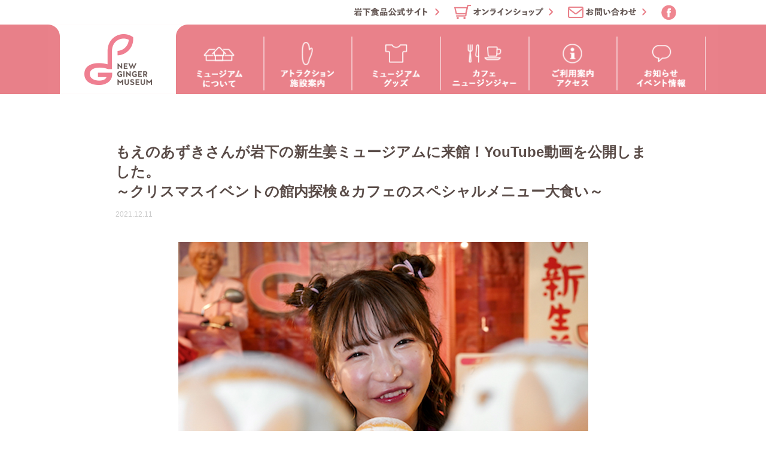

--- FILE ---
content_type: text/html; charset=UTF-8
request_url: https://shinshoga-museum.com/news/211211-moeno-azuki
body_size: 53255
content:
<!DOCTYPE html PUBLIC "-//W3C//DTD XHTML 1.0 Transitional//EN" "http://www.w3.org/TR/xhtml1/DTD/xhtml1-transitional.dtd">
<html xmlns="http://www.w3.org/1999/xhtml" xmlns:v="urn:schemas-microsoft-com:vml">
<head prefix="og: http://ogp.me/ns# fb: http://ogp.me/ns/fb# article: http://ogp.me/ns/article#">
<link href='https://fonts.googleapis.com/css?family=Raleway' rel='stylesheet' type='text/css'>
<link href='https://fonts.googleapis.com/css?family=Glegoo' rel='stylesheet' type='text/css'>
<title>もえのあずきさんが岩下の新生姜ミュージアムに来館！YouTube動画を公開しました。～クリスマスイベントの館内探検＆カフェのスペシャルメニュー大食い～ - 岩下の新生姜ミュージアム</title>

		<!-- All in One SEO 4.9.1 - aioseo.com -->
	<meta name="description" content="歌って踊る大食いアイドル・もえのあずきさんが2年ぶりに岩下の新生姜ミュージアムへ来館、クリスマスイベント開催中" />
	<meta name="robots" content="max-image-preview:large" />
	<meta name="author" content="iwashita"/>
	<link rel="canonical" href="https://shinshoga-museum.com/news/211211-moeno-azuki" />
	<meta name="generator" content="All in One SEO (AIOSEO) 4.9.1" />
		<meta property="og:locale" content="ja_JP" />
		<meta property="og:site_name" content="岩下の新生姜ミュージアム - 岩下の新生姜ミュージアムは、「岩下の新生姜®」をテーマにした 展示・アトラクションが楽しめるピンクがいっぱいの施設です。全メニューに岩下の新生姜を使用したカフェも併設。 季節イベントやイワシカちゃんのグリーティングも開催（土日祝）。" />
		<meta property="og:type" content="article" />
		<meta property="og:title" content="もえのあずきさんが岩下の新生姜ミュージアムに来館！YouTube動画を公開しました。～クリスマスイベントの館内探検＆カフェのスペシャルメニュー大食い～ - 岩下の新生姜ミュージアム" />
		<meta property="og:description" content="歌って踊る大食いアイドル・もえのあずきさんが2年ぶりに岩下の新生姜ミュージアムへ来館、クリスマスイベント開催中" />
		<meta property="og:url" content="https://shinshoga-museum.com/news/211211-moeno-azuki" />
		<meta property="article:published_time" content="2021-12-11T11:00:18+00:00" />
		<meta property="article:modified_time" content="2022-08-10T06:17:34+00:00" />
		<meta name="twitter:card" content="summary" />
		<meta name="twitter:site" content="@shinshoga" />
		<meta name="twitter:title" content="もえのあずきさんが岩下の新生姜ミュージアムに来館！YouTube動画を公開しました。～クリスマスイベントの館内探検＆カフェのスペシャルメニュー大食い～ - 岩下の新生姜ミュージアム" />
		<meta name="twitter:description" content="歌って踊る大食いアイドル・もえのあずきさんが2年ぶりに岩下の新生姜ミュージアムへ来館、クリスマスイベント開催中" />
		<meta name="twitter:creator" content="@shinshoga" />
		<script type="application/ld+json" class="aioseo-schema">
			{"@context":"https:\/\/schema.org","@graph":[{"@type":"BlogPosting","@id":"https:\/\/shinshoga-museum.com\/news\/211211-moeno-azuki#blogposting","name":"\u3082\u3048\u306e\u3042\u305a\u304d\u3055\u3093\u304c\u5ca9\u4e0b\u306e\u65b0\u751f\u59dc\u30df\u30e5\u30fc\u30b8\u30a2\u30e0\u306b\u6765\u9928\uff01YouTube\u52d5\u753b\u3092\u516c\u958b\u3057\u307e\u3057\u305f\u3002\uff5e\u30af\u30ea\u30b9\u30de\u30b9\u30a4\u30d9\u30f3\u30c8\u306e\u9928\u5185\u63a2\u691c\uff06\u30ab\u30d5\u30a7\u306e\u30b9\u30da\u30b7\u30e3\u30eb\u30e1\u30cb\u30e5\u30fc\u5927\u98df\u3044\uff5e - \u5ca9\u4e0b\u306e\u65b0\u751f\u59dc\u30df\u30e5\u30fc\u30b8\u30a2\u30e0","headline":"\u3082\u3048\u306e\u3042\u305a\u304d\u3055\u3093\u304c\u5ca9\u4e0b\u306e\u65b0\u751f\u59dc\u30df\u30e5\u30fc\u30b8\u30a2\u30e0\u306b\u6765\u9928\uff01YouTube\u52d5\u753b\u3092\u516c\u958b\u3057\u307e\u3057\u305f\u3002\uff5e\u30af\u30ea\u30b9\u30de\u30b9\u30a4\u30d9\u30f3\u30c8\u306e\u9928\u5185\u63a2\u691c\uff06\u30ab\u30d5\u30a7\u306e\u30b9\u30da\u30b7\u30e3\u30eb\u30e1\u30cb\u30e5\u30fc\u5927\u98df\u3044\uff5e","author":{"@id":"https:\/\/shinshoga-museum.com\/author\/iwashita#author"},"publisher":{"@id":"https:\/\/shinshoga-museum.com\/#organization"},"image":{"@type":"ImageObject","url":"https:\/\/shinshoga-museum.com\/contents\/wp-content\/uploads\/2021\/12\/211211-moeno-azuki.jpg","width":685,"height":514,"caption":"\u753b\u50cf\uff1a\u3082\u3048\u306e\u3042\u305a\u304d\u00d7\u5ca9\u4e0b\u306e\u65b0\u751f\u59dc"},"datePublished":"2021-12-11T20:00:18+09:00","dateModified":"2022-08-10T15:17:34+09:00","inLanguage":"ja","mainEntityOfPage":{"@id":"https:\/\/shinshoga-museum.com\/news\/211211-moeno-azuki#webpage"},"isPartOf":{"@id":"https:\/\/shinshoga-museum.com\/news\/211211-moeno-azuki#webpage"},"articleSection":"\u304a\u77e5\u3089\u305b"},{"@type":"BreadcrumbList","@id":"https:\/\/shinshoga-museum.com\/news\/211211-moeno-azuki#breadcrumblist","itemListElement":[{"@type":"ListItem","@id":"https:\/\/shinshoga-museum.com#listItem","position":1,"name":"\u30db\u30fc\u30e0","item":"https:\/\/shinshoga-museum.com","nextItem":{"@type":"ListItem","@id":"https:\/\/shinshoga-museum.com\/category\/news#listItem","name":"\u304a\u77e5\u3089\u305b"}},{"@type":"ListItem","@id":"https:\/\/shinshoga-museum.com\/category\/news#listItem","position":2,"name":"\u304a\u77e5\u3089\u305b","item":"https:\/\/shinshoga-museum.com\/category\/news","nextItem":{"@type":"ListItem","@id":"https:\/\/shinshoga-museum.com\/news\/211211-moeno-azuki#listItem","name":"\u3082\u3048\u306e\u3042\u305a\u304d\u3055\u3093\u304c\u5ca9\u4e0b\u306e\u65b0\u751f\u59dc\u30df\u30e5\u30fc\u30b8\u30a2\u30e0\u306b\u6765\u9928\uff01YouTube\u52d5\u753b\u3092\u516c\u958b\u3057\u307e\u3057\u305f\u3002\uff5e\u30af\u30ea\u30b9\u30de\u30b9\u30a4\u30d9\u30f3\u30c8\u306e\u9928\u5185\u63a2\u691c\uff06\u30ab\u30d5\u30a7\u306e\u30b9\u30da\u30b7\u30e3\u30eb\u30e1\u30cb\u30e5\u30fc\u5927\u98df\u3044\uff5e"},"previousItem":{"@type":"ListItem","@id":"https:\/\/shinshoga-museum.com#listItem","name":"\u30db\u30fc\u30e0"}},{"@type":"ListItem","@id":"https:\/\/shinshoga-museum.com\/news\/211211-moeno-azuki#listItem","position":3,"name":"\u3082\u3048\u306e\u3042\u305a\u304d\u3055\u3093\u304c\u5ca9\u4e0b\u306e\u65b0\u751f\u59dc\u30df\u30e5\u30fc\u30b8\u30a2\u30e0\u306b\u6765\u9928\uff01YouTube\u52d5\u753b\u3092\u516c\u958b\u3057\u307e\u3057\u305f\u3002\uff5e\u30af\u30ea\u30b9\u30de\u30b9\u30a4\u30d9\u30f3\u30c8\u306e\u9928\u5185\u63a2\u691c\uff06\u30ab\u30d5\u30a7\u306e\u30b9\u30da\u30b7\u30e3\u30eb\u30e1\u30cb\u30e5\u30fc\u5927\u98df\u3044\uff5e","previousItem":{"@type":"ListItem","@id":"https:\/\/shinshoga-museum.com\/category\/news#listItem","name":"\u304a\u77e5\u3089\u305b"}}]},{"@type":"Organization","@id":"https:\/\/shinshoga-museum.com\/#organization","name":"\u5ca9\u4e0b\u306e\u65b0\u751f\u59dc\u30df\u30e5\u30fc\u30b8\u30a2\u30e0","description":"\u5ca9\u4e0b\u306e\u65b0\u751f\u59dc\u30df\u30e5\u30fc\u30b8\u30a2\u30e0\u306f\u3001\u300c\u5ca9\u4e0b\u306e\u65b0\u751f\u59dc\u00ae\u300d\u3092\u30c6\u30fc\u30de\u306b\u3057\u305f \u5c55\u793a\u30fb\u30a2\u30c8\u30e9\u30af\u30b7\u30e7\u30f3\u304c\u697d\u3057\u3081\u308b\u30d4\u30f3\u30af\u304c\u3044\u3063\u3071\u3044\u306e\u65bd\u8a2d\u3067\u3059\u3002\u5168\u30e1\u30cb\u30e5\u30fc\u306b\u5ca9\u4e0b\u306e\u65b0\u751f\u59dc\u3092\u4f7f\u7528\u3057\u305f\u30ab\u30d5\u30a7\u3082\u4f75\u8a2d\u3002 \u5b63\u7bc0\u30a4\u30d9\u30f3\u30c8\u3084\u30a4\u30ef\u30b7\u30ab\u3061\u3083\u3093\u306e\u30b0\u30ea\u30fc\u30c6\u30a3\u30f3\u30b0\u3082\u958b\u50ac\uff08\u571f\u65e5\u795d\uff09\u3002","url":"https:\/\/shinshoga-museum.com\/","sameAs":["https:\/\/twitter.com\/shinshoga","https:\/\/www.youtube.com\/c\/shinshoga"]},{"@type":"Person","@id":"https:\/\/shinshoga-museum.com\/author\/iwashita#author","url":"https:\/\/shinshoga-museum.com\/author\/iwashita","name":"iwashita","image":{"@type":"ImageObject","@id":"https:\/\/shinshoga-museum.com\/news\/211211-moeno-azuki#authorImage","url":"https:\/\/secure.gravatar.com\/avatar\/c22652b7d785cd74f015edf32e77240740fb2b1e0d6e39d199bc2e0236d7fc04?s=96&d=mm&r=g","width":96,"height":96,"caption":"iwashita"}},{"@type":"WebPage","@id":"https:\/\/shinshoga-museum.com\/news\/211211-moeno-azuki#webpage","url":"https:\/\/shinshoga-museum.com\/news\/211211-moeno-azuki","name":"\u3082\u3048\u306e\u3042\u305a\u304d\u3055\u3093\u304c\u5ca9\u4e0b\u306e\u65b0\u751f\u59dc\u30df\u30e5\u30fc\u30b8\u30a2\u30e0\u306b\u6765\u9928\uff01YouTube\u52d5\u753b\u3092\u516c\u958b\u3057\u307e\u3057\u305f\u3002\uff5e\u30af\u30ea\u30b9\u30de\u30b9\u30a4\u30d9\u30f3\u30c8\u306e\u9928\u5185\u63a2\u691c\uff06\u30ab\u30d5\u30a7\u306e\u30b9\u30da\u30b7\u30e3\u30eb\u30e1\u30cb\u30e5\u30fc\u5927\u98df\u3044\uff5e - \u5ca9\u4e0b\u306e\u65b0\u751f\u59dc\u30df\u30e5\u30fc\u30b8\u30a2\u30e0","description":"\u6b4c\u3063\u3066\u8e0a\u308b\u5927\u98df\u3044\u30a2\u30a4\u30c9\u30eb\u30fb\u3082\u3048\u306e\u3042\u305a\u304d\u3055\u3093\u304c2\u5e74\u3076\u308a\u306b\u5ca9\u4e0b\u306e\u65b0\u751f\u59dc\u30df\u30e5\u30fc\u30b8\u30a2\u30e0\u3078\u6765\u9928\u3001\u30af\u30ea\u30b9\u30de\u30b9\u30a4\u30d9\u30f3\u30c8\u958b\u50ac\u4e2d","inLanguage":"ja","isPartOf":{"@id":"https:\/\/shinshoga-museum.com\/#website"},"breadcrumb":{"@id":"https:\/\/shinshoga-museum.com\/news\/211211-moeno-azuki#breadcrumblist"},"author":{"@id":"https:\/\/shinshoga-museum.com\/author\/iwashita#author"},"creator":{"@id":"https:\/\/shinshoga-museum.com\/author\/iwashita#author"},"image":{"@type":"ImageObject","url":"https:\/\/shinshoga-museum.com\/contents\/wp-content\/uploads\/2021\/12\/211211-moeno-azuki.jpg","@id":"https:\/\/shinshoga-museum.com\/news\/211211-moeno-azuki\/#mainImage","width":685,"height":514,"caption":"\u753b\u50cf\uff1a\u3082\u3048\u306e\u3042\u305a\u304d\u00d7\u5ca9\u4e0b\u306e\u65b0\u751f\u59dc"},"primaryImageOfPage":{"@id":"https:\/\/shinshoga-museum.com\/news\/211211-moeno-azuki#mainImage"},"datePublished":"2021-12-11T20:00:18+09:00","dateModified":"2022-08-10T15:17:34+09:00"},{"@type":"WebSite","@id":"https:\/\/shinshoga-museum.com\/#website","url":"https:\/\/shinshoga-museum.com\/","name":"\u5ca9\u4e0b\u306e\u65b0\u751f\u59dc\u30df\u30e5\u30fc\u30b8\u30a2\u30e0","description":"\u5ca9\u4e0b\u306e\u65b0\u751f\u59dc\u30df\u30e5\u30fc\u30b8\u30a2\u30e0\u306f\u3001\u300c\u5ca9\u4e0b\u306e\u65b0\u751f\u59dc\u00ae\u300d\u3092\u30c6\u30fc\u30de\u306b\u3057\u305f \u5c55\u793a\u30fb\u30a2\u30c8\u30e9\u30af\u30b7\u30e7\u30f3\u304c\u697d\u3057\u3081\u308b\u30d4\u30f3\u30af\u304c\u3044\u3063\u3071\u3044\u306e\u65bd\u8a2d\u3067\u3059\u3002\u5168\u30e1\u30cb\u30e5\u30fc\u306b\u5ca9\u4e0b\u306e\u65b0\u751f\u59dc\u3092\u4f7f\u7528\u3057\u305f\u30ab\u30d5\u30a7\u3082\u4f75\u8a2d\u3002 \u5b63\u7bc0\u30a4\u30d9\u30f3\u30c8\u3084\u30a4\u30ef\u30b7\u30ab\u3061\u3083\u3093\u306e\u30b0\u30ea\u30fc\u30c6\u30a3\u30f3\u30b0\u3082\u958b\u50ac\uff08\u571f\u65e5\u795d\uff09\u3002","inLanguage":"ja","publisher":{"@id":"https:\/\/shinshoga-museum.com\/#organization"}}]}
		</script>
		<!-- All in One SEO -->

<link rel='dns-prefetch' href='//platform-api.sharethis.com' />
<link rel="alternate" type="application/rss+xml" title="岩下の新生姜ミュージアム &raquo; もえのあずきさんが岩下の新生姜ミュージアムに来館！YouTube動画を公開しました。～クリスマスイベントの館内探検＆カフェのスペシャルメニュー大食い～ のコメントのフィード" href="https://shinshoga-museum.com/news/211211-moeno-azuki/feed" />
<link rel="alternate" title="oEmbed (JSON)" type="application/json+oembed" href="https://shinshoga-museum.com/wp-json/oembed/1.0/embed?url=https%3A%2F%2Fshinshoga-museum.com%2Fnews%2F211211-moeno-azuki" />
<link rel="alternate" title="oEmbed (XML)" type="text/xml+oembed" href="https://shinshoga-museum.com/wp-json/oembed/1.0/embed?url=https%3A%2F%2Fshinshoga-museum.com%2Fnews%2F211211-moeno-azuki&#038;format=xml" />
<style id='wp-img-auto-sizes-contain-inline-css' type='text/css'>
img:is([sizes=auto i],[sizes^="auto," i]){contain-intrinsic-size:3000px 1500px}
/*# sourceURL=wp-img-auto-sizes-contain-inline-css */
</style>
<link rel='stylesheet' id='ai1ec_style-css' href='//shinshoga-museum.com/contents/wp-content/plugins/all-in-one-event-calendar/cache/d81d00d8_ai1ec_parsed_css.css?ver=2.2.1' type='text/css' media='all' />
<link rel='stylesheet' id='wp-block-library-css' href='https://shinshoga-museum.com/contents/wp-includes/css/dist/block-library/style.min.css?ver=6.9' type='text/css' media='all' />
<style id='global-styles-inline-css' type='text/css'>
:root{--wp--preset--aspect-ratio--square: 1;--wp--preset--aspect-ratio--4-3: 4/3;--wp--preset--aspect-ratio--3-4: 3/4;--wp--preset--aspect-ratio--3-2: 3/2;--wp--preset--aspect-ratio--2-3: 2/3;--wp--preset--aspect-ratio--16-9: 16/9;--wp--preset--aspect-ratio--9-16: 9/16;--wp--preset--color--black: #000000;--wp--preset--color--cyan-bluish-gray: #abb8c3;--wp--preset--color--white: #ffffff;--wp--preset--color--pale-pink: #f78da7;--wp--preset--color--vivid-red: #cf2e2e;--wp--preset--color--luminous-vivid-orange: #ff6900;--wp--preset--color--luminous-vivid-amber: #fcb900;--wp--preset--color--light-green-cyan: #7bdcb5;--wp--preset--color--vivid-green-cyan: #00d084;--wp--preset--color--pale-cyan-blue: #8ed1fc;--wp--preset--color--vivid-cyan-blue: #0693e3;--wp--preset--color--vivid-purple: #9b51e0;--wp--preset--gradient--vivid-cyan-blue-to-vivid-purple: linear-gradient(135deg,rgb(6,147,227) 0%,rgb(155,81,224) 100%);--wp--preset--gradient--light-green-cyan-to-vivid-green-cyan: linear-gradient(135deg,rgb(122,220,180) 0%,rgb(0,208,130) 100%);--wp--preset--gradient--luminous-vivid-amber-to-luminous-vivid-orange: linear-gradient(135deg,rgb(252,185,0) 0%,rgb(255,105,0) 100%);--wp--preset--gradient--luminous-vivid-orange-to-vivid-red: linear-gradient(135deg,rgb(255,105,0) 0%,rgb(207,46,46) 100%);--wp--preset--gradient--very-light-gray-to-cyan-bluish-gray: linear-gradient(135deg,rgb(238,238,238) 0%,rgb(169,184,195) 100%);--wp--preset--gradient--cool-to-warm-spectrum: linear-gradient(135deg,rgb(74,234,220) 0%,rgb(151,120,209) 20%,rgb(207,42,186) 40%,rgb(238,44,130) 60%,rgb(251,105,98) 80%,rgb(254,248,76) 100%);--wp--preset--gradient--blush-light-purple: linear-gradient(135deg,rgb(255,206,236) 0%,rgb(152,150,240) 100%);--wp--preset--gradient--blush-bordeaux: linear-gradient(135deg,rgb(254,205,165) 0%,rgb(254,45,45) 50%,rgb(107,0,62) 100%);--wp--preset--gradient--luminous-dusk: linear-gradient(135deg,rgb(255,203,112) 0%,rgb(199,81,192) 50%,rgb(65,88,208) 100%);--wp--preset--gradient--pale-ocean: linear-gradient(135deg,rgb(255,245,203) 0%,rgb(182,227,212) 50%,rgb(51,167,181) 100%);--wp--preset--gradient--electric-grass: linear-gradient(135deg,rgb(202,248,128) 0%,rgb(113,206,126) 100%);--wp--preset--gradient--midnight: linear-gradient(135deg,rgb(2,3,129) 0%,rgb(40,116,252) 100%);--wp--preset--font-size--small: 13px;--wp--preset--font-size--medium: 20px;--wp--preset--font-size--large: 36px;--wp--preset--font-size--x-large: 42px;--wp--preset--spacing--20: 0.44rem;--wp--preset--spacing--30: 0.67rem;--wp--preset--spacing--40: 1rem;--wp--preset--spacing--50: 1.5rem;--wp--preset--spacing--60: 2.25rem;--wp--preset--spacing--70: 3.38rem;--wp--preset--spacing--80: 5.06rem;--wp--preset--shadow--natural: 6px 6px 9px rgba(0, 0, 0, 0.2);--wp--preset--shadow--deep: 12px 12px 50px rgba(0, 0, 0, 0.4);--wp--preset--shadow--sharp: 6px 6px 0px rgba(0, 0, 0, 0.2);--wp--preset--shadow--outlined: 6px 6px 0px -3px rgb(255, 255, 255), 6px 6px rgb(0, 0, 0);--wp--preset--shadow--crisp: 6px 6px 0px rgb(0, 0, 0);}:where(.is-layout-flex){gap: 0.5em;}:where(.is-layout-grid){gap: 0.5em;}body .is-layout-flex{display: flex;}.is-layout-flex{flex-wrap: wrap;align-items: center;}.is-layout-flex > :is(*, div){margin: 0;}body .is-layout-grid{display: grid;}.is-layout-grid > :is(*, div){margin: 0;}:where(.wp-block-columns.is-layout-flex){gap: 2em;}:where(.wp-block-columns.is-layout-grid){gap: 2em;}:where(.wp-block-post-template.is-layout-flex){gap: 1.25em;}:where(.wp-block-post-template.is-layout-grid){gap: 1.25em;}.has-black-color{color: var(--wp--preset--color--black) !important;}.has-cyan-bluish-gray-color{color: var(--wp--preset--color--cyan-bluish-gray) !important;}.has-white-color{color: var(--wp--preset--color--white) !important;}.has-pale-pink-color{color: var(--wp--preset--color--pale-pink) !important;}.has-vivid-red-color{color: var(--wp--preset--color--vivid-red) !important;}.has-luminous-vivid-orange-color{color: var(--wp--preset--color--luminous-vivid-orange) !important;}.has-luminous-vivid-amber-color{color: var(--wp--preset--color--luminous-vivid-amber) !important;}.has-light-green-cyan-color{color: var(--wp--preset--color--light-green-cyan) !important;}.has-vivid-green-cyan-color{color: var(--wp--preset--color--vivid-green-cyan) !important;}.has-pale-cyan-blue-color{color: var(--wp--preset--color--pale-cyan-blue) !important;}.has-vivid-cyan-blue-color{color: var(--wp--preset--color--vivid-cyan-blue) !important;}.has-vivid-purple-color{color: var(--wp--preset--color--vivid-purple) !important;}.has-black-background-color{background-color: var(--wp--preset--color--black) !important;}.has-cyan-bluish-gray-background-color{background-color: var(--wp--preset--color--cyan-bluish-gray) !important;}.has-white-background-color{background-color: var(--wp--preset--color--white) !important;}.has-pale-pink-background-color{background-color: var(--wp--preset--color--pale-pink) !important;}.has-vivid-red-background-color{background-color: var(--wp--preset--color--vivid-red) !important;}.has-luminous-vivid-orange-background-color{background-color: var(--wp--preset--color--luminous-vivid-orange) !important;}.has-luminous-vivid-amber-background-color{background-color: var(--wp--preset--color--luminous-vivid-amber) !important;}.has-light-green-cyan-background-color{background-color: var(--wp--preset--color--light-green-cyan) !important;}.has-vivid-green-cyan-background-color{background-color: var(--wp--preset--color--vivid-green-cyan) !important;}.has-pale-cyan-blue-background-color{background-color: var(--wp--preset--color--pale-cyan-blue) !important;}.has-vivid-cyan-blue-background-color{background-color: var(--wp--preset--color--vivid-cyan-blue) !important;}.has-vivid-purple-background-color{background-color: var(--wp--preset--color--vivid-purple) !important;}.has-black-border-color{border-color: var(--wp--preset--color--black) !important;}.has-cyan-bluish-gray-border-color{border-color: var(--wp--preset--color--cyan-bluish-gray) !important;}.has-white-border-color{border-color: var(--wp--preset--color--white) !important;}.has-pale-pink-border-color{border-color: var(--wp--preset--color--pale-pink) !important;}.has-vivid-red-border-color{border-color: var(--wp--preset--color--vivid-red) !important;}.has-luminous-vivid-orange-border-color{border-color: var(--wp--preset--color--luminous-vivid-orange) !important;}.has-luminous-vivid-amber-border-color{border-color: var(--wp--preset--color--luminous-vivid-amber) !important;}.has-light-green-cyan-border-color{border-color: var(--wp--preset--color--light-green-cyan) !important;}.has-vivid-green-cyan-border-color{border-color: var(--wp--preset--color--vivid-green-cyan) !important;}.has-pale-cyan-blue-border-color{border-color: var(--wp--preset--color--pale-cyan-blue) !important;}.has-vivid-cyan-blue-border-color{border-color: var(--wp--preset--color--vivid-cyan-blue) !important;}.has-vivid-purple-border-color{border-color: var(--wp--preset--color--vivid-purple) !important;}.has-vivid-cyan-blue-to-vivid-purple-gradient-background{background: var(--wp--preset--gradient--vivid-cyan-blue-to-vivid-purple) !important;}.has-light-green-cyan-to-vivid-green-cyan-gradient-background{background: var(--wp--preset--gradient--light-green-cyan-to-vivid-green-cyan) !important;}.has-luminous-vivid-amber-to-luminous-vivid-orange-gradient-background{background: var(--wp--preset--gradient--luminous-vivid-amber-to-luminous-vivid-orange) !important;}.has-luminous-vivid-orange-to-vivid-red-gradient-background{background: var(--wp--preset--gradient--luminous-vivid-orange-to-vivid-red) !important;}.has-very-light-gray-to-cyan-bluish-gray-gradient-background{background: var(--wp--preset--gradient--very-light-gray-to-cyan-bluish-gray) !important;}.has-cool-to-warm-spectrum-gradient-background{background: var(--wp--preset--gradient--cool-to-warm-spectrum) !important;}.has-blush-light-purple-gradient-background{background: var(--wp--preset--gradient--blush-light-purple) !important;}.has-blush-bordeaux-gradient-background{background: var(--wp--preset--gradient--blush-bordeaux) !important;}.has-luminous-dusk-gradient-background{background: var(--wp--preset--gradient--luminous-dusk) !important;}.has-pale-ocean-gradient-background{background: var(--wp--preset--gradient--pale-ocean) !important;}.has-electric-grass-gradient-background{background: var(--wp--preset--gradient--electric-grass) !important;}.has-midnight-gradient-background{background: var(--wp--preset--gradient--midnight) !important;}.has-small-font-size{font-size: var(--wp--preset--font-size--small) !important;}.has-medium-font-size{font-size: var(--wp--preset--font-size--medium) !important;}.has-large-font-size{font-size: var(--wp--preset--font-size--large) !important;}.has-x-large-font-size{font-size: var(--wp--preset--font-size--x-large) !important;}
/*# sourceURL=global-styles-inline-css */
</style>

<style id='classic-theme-styles-inline-css' type='text/css'>
/*! This file is auto-generated */
.wp-block-button__link{color:#fff;background-color:#32373c;border-radius:9999px;box-shadow:none;text-decoration:none;padding:calc(.667em + 2px) calc(1.333em + 2px);font-size:1.125em}.wp-block-file__button{background:#32373c;color:#fff;text-decoration:none}
/*# sourceURL=/wp-includes/css/classic-themes.min.css */
</style>
<link rel='stylesheet' id='contact-form-7-css' href='https://shinshoga-museum.com/contents/wp-content/plugins/contact-form-7/includes/css/styles.css?ver=6.1.4' type='text/css' media='all' />
<link rel='stylesheet' id='jquery-smooth-scroll-css' href='https://shinshoga-museum.com/contents/wp-content/plugins/jquery-smooth-scroll/css/style.css?ver=6.9' type='text/css' media='all' />
<link rel='stylesheet' id='fancybox-css' href='https://shinshoga-museum.com/contents/wp-content/plugins/easy-fancybox/fancybox/1.5.4/jquery.fancybox.min.css?ver=6.9' type='text/css' media='screen' />
<link rel='stylesheet' id='wp-block-image-css' href='https://shinshoga-museum.com/contents/wp-includes/blocks/image/style.min.css?ver=6.9' type='text/css' media='all' />
<link rel='stylesheet' id='wp-block-paragraph-css' href='https://shinshoga-museum.com/contents/wp-includes/blocks/paragraph/style.min.css?ver=6.9' type='text/css' media='all' />
<link rel='stylesheet' id='wp-block-separator-css' href='https://shinshoga-museum.com/contents/wp-includes/blocks/separator/style.min.css?ver=6.9' type='text/css' media='all' />
<link rel='stylesheet' id='wp-block-heading-css' href='https://shinshoga-museum.com/contents/wp-includes/blocks/heading/style.min.css?ver=6.9' type='text/css' media='all' />
<script type="text/javascript" src="https://shinshoga-museum.com/contents/wp-content/plugins/enable-jquery-migrate-helper/js/jquery/jquery-1.12.4-wp.js?ver=1.12.4-wp" id="jquery-core-js"></script>
<script type="text/javascript" src="https://shinshoga-museum.com/contents/wp-content/plugins/enable-jquery-migrate-helper/js/jquery-migrate/jquery-migrate-1.4.1-wp.js?ver=1.4.1-wp" id="jquery-migrate-js"></script>
<script type="text/javascript" src="//platform-api.sharethis.com/js/sharethis.js#source=googleanalytics-wordpress#product=ga&amp;property=61ef6b5f539bcd001929d6b4" id="googleanalytics-platform-sharethis-js"></script>
<link rel="https://api.w.org/" href="https://shinshoga-museum.com/wp-json/" /><link rel="alternate" title="JSON" type="application/json" href="https://shinshoga-museum.com/wp-json/wp/v2/posts/42399" /><link rel="EditURI" type="application/rsd+xml" title="RSD" href="https://shinshoga-museum.com/contents/xmlrpc.php?rsd" />
<meta name="generator" content="WordPress 6.9" />
<link rel='shortlink' href='https://shinshoga-museum.com/?p=42399' />
<style type="text/css" id="simple-css-output">/* レスポンシブテンプレートでの画像の横並べとスマホで解除 */div#two-pic { margin: auto; text-align: center; width: 100%;}div#left-pic { display: inline-block; padding: 10px;}div#right-pic { display: inline-block; padding: 10px;}</style>
        <script type="text/javascript">
            var jQueryMigrateHelperHasSentDowngrade = false;

			window.onerror = function( msg, url, line, col, error ) {
				// Break out early, do not processing if a downgrade reqeust was already sent.
				if ( jQueryMigrateHelperHasSentDowngrade ) {
					return true;
                }

				var xhr = new XMLHttpRequest();
				var nonce = '1b28a5a618';
				var jQueryFunctions = [
					'andSelf',
					'browser',
					'live',
					'boxModel',
					'support.boxModel',
					'size',
					'swap',
					'clean',
					'sub',
                ];
				var match_pattern = /\)\.(.+?) is not a function/;
                var erroredFunction = msg.match( match_pattern );

                // If there was no matching functions, do not try to downgrade.
                if ( null === erroredFunction || typeof erroredFunction !== 'object' || typeof erroredFunction[1] === "undefined" || -1 === jQueryFunctions.indexOf( erroredFunction[1] ) ) {
                    return true;
                }

                // Set that we've now attempted a downgrade request.
                jQueryMigrateHelperHasSentDowngrade = true;

				xhr.open( 'POST', 'https://shinshoga-museum.com/contents/wp-admin/admin-ajax.php' );
				xhr.setRequestHeader( 'Content-Type', 'application/x-www-form-urlencoded' );
				xhr.onload = function () {
					var response,
                        reload = false;

					if ( 200 === xhr.status ) {
                        try {
                        	response = JSON.parse( xhr.response );

                        	reload = response.data.reload;
                        } catch ( e ) {
                        	reload = false;
                        }
                    }

					// Automatically reload the page if a deprecation caused an automatic downgrade, ensure visitors get the best possible experience.
					if ( reload ) {
						location.reload();
                    }
				};

				xhr.send( encodeURI( 'action=jquery-migrate-downgrade-version&_wpnonce=' + nonce ) );

				// Suppress error alerts in older browsers
				return true;
			}
        </script>

		<script>
(function() {
	(function (i, s, o, g, r, a, m) {
		i['GoogleAnalyticsObject'] = r;
		i[r] = i[r] || function () {
				(i[r].q = i[r].q || []).push(arguments)
			}, i[r].l = 1 * new Date();
		a = s.createElement(o),
			m = s.getElementsByTagName(o)[0];
		a.async = 1;
		a.src = g;
		m.parentNode.insertBefore(a, m)
	})(window, document, 'script', 'https://google-analytics.com/analytics.js', 'ga');

	ga('create', 'UA-65124541-1', 'auto');
			ga('send', 'pageview');
	})();
</script>
<meta name="viewport" content="width=device-width, user-scalable=no, initial-scale=1, maximum-scale=1">
<meta http-equiv="Content-Type" content="text/html; charset=UTF-8"/>
<link rel="stylesheet" href="https://shinshoga-museum.com/contents/wp-content/themes/FashionMagRes/style.css" type="text/css" media="all" title="no title" charset="utf-8"/>
<script type="text/javascript" src="//ajax.googleapis.com/ajax/libs/jquery/1.12.0/jquery.min.js"></script>
<script type="text/javascript" src="//cdnjs.cloudflare.com/ajax/libs/jquery-easing/1.3/jquery.easing.min.js"></script>
<script type="text/javascript" src="https://shinshoga-museum.com/contents/wp-content/themes/FashionMagRes/js/scripts.js"></script>
<script type="text/javascript" src="https://shinshoga-museum.com/contents/wp-content/themes/FashionMagRes/js/common.js"></script>
<link href='//cdnjs.cloudflare.com/ajax/libs/normalize/3.0.3/normalize.min.css' rel='stylesheet' type='text/css'>

<!--[if lt IE 9]>
<script src="http://css3-mediaqueries-js.googlecode.com/svn/trunk/css3-mediaqueries.js"></script>
<script src="https://oss.maxcdn.com/html5shiv/3.7.2/html5shiv.min.js"></script>
<script src="https://oss.maxcdn.com/respond/1.4.2/respond.min.js"></script>
<![endif]-->

<!-- slick -->
<script type="text/javascript" src="//cdnjs.cloudflare.com/ajax/libs/slick-carousel/1.6.0/slick.min.js"></script>
<link href='//cdnjs.cloudflare.com/ajax/libs/slick-carousel/1.6.0/slick.min.css' rel='stylesheet' type='text/css'>

<!-- /*個別記事の抜粋を表示*/ -->
<meta name="description" itemprop="description" content="..." />

<!--▼マウスオーバー-->
<script type="text/javascript">
$(function(){
	$('a img').hover(
		function(){$(this).fadeTo(200, 0.6);},
		function(){$(this).fadeTo(200, 1.0);}
	);
});
</script>

<!-- Google tag (gtag.js) -->
<script async src="https://www.googletagmanager.com/gtag/js?id=G-3JV82DQC3P"></script>
<script>
  window.dataLayer = window.dataLayer || [];
  function gtag(){dataLayer.push(arguments);}
  gtag('js', new Date());

  gtag('config', 'G-3JV82DQC3P');
</script>

<div id="fb-root"></div>
<script>(function(d, s, id) {
  var js, fjs = d.getElementsByTagName(s)[0];
  if (d.getElementById(id)) return;
  js = d.createElement(s); js.id = id;
  js.src = "//connect.facebook.net/ja_JP/sdk.js#xfbml=1&version=v2.4&appId=276456969149124";
  fjs.parentNode.insertBefore(js, fjs);
}(document, 'script', 'facebook-jssdk'));</script>

</head>

<body class="wp-singular post-template-default single single-post postid-42399 single-format-standard wp-theme-FashionMagRes">

	<!--▼ヘッダー-->
	<div id="top" class="header-top-cont clearfix">
		<div class="header-top clearfix">
			<div class="header-left"></div><!--header-left-->
			<div class="header-right clearfix">
				<a href="https://iwashita.co.jp/" class="header-contact" target="_blank"><img src="/img/head-iwashita.png" srcset="/img/head-iwashita.png 1x,/img/head-iwashita@2x.png 2x" alt="岩下食品公式サイト" title=""></a>
				<a href="https://www.shinshoga.shop/" class="header-contact" target="_blank"><img src="/img/head-shop.png" srcset="/img/head-shop.png 1x,/img/head-shop@2x.png 2x" alt="岩下の新生姜オンラインショップ" title=""></a>
				<a href="/contents/contact" class="header-contact"><img src="/img/head-contact.png" srcset="/img/head-contact.png 1x,/img/head-contact@2x.png 2x" alt="岩下の新生姜ミュージアム お問い合わせ" title="" /></a>
				<a href="https://www.facebook.com/shinshoga.museum/"><img src="/img/head-fb.png" srcset="/img/head-fb.png 1x,/img/head-fb@2x.png 2x" alt="岩下の新生姜ミュージアム Facebook" title=""></a>
			</div><!--header-right-->
		</div><!--header-top-->
	</div><!--header-top-cont-->

	<div class="header-bottom-cont">
		<div class="header-bottom clearfix">
			<h1><a href="/"><img src="/img/header-logo.png" srcset="/img/header-logo@2x.png 2x" alt="岩下の新生姜ミュージアム" title=""></a></h1>
			<ul class="clearfix">
				<li><a href="/about"><img src="/img/header/head-menu02.png" srcset="/img/header/head-menu02@2x.png 2x" alt="岩下の新生姜ミュージアム ミュージアムについて" title=""></a></li>
				<li><a href="/attraction"><img src="/img/header/head-menu03.png" srcset="/img/header/head-menu03@2x.png 2x" alt="岩下の新生姜ミュージアム アトラクション施設案内" title=""></a></li>
				<li><a href="/goods"><img src="/img/header/head-menu07.png" srcset="/img/header/head-menu07@2x.png 2x" alt="岩下の新生姜ミュージアム ミュージアムグッズ" title=""></a></li>
				<li><a href="/cafe-newginger"><img src="/img/header/head-menu04.png" srcset="/img/header/head-menu04@2x.png 2x" alt="岩下の新生姜ミュージアム カフェニュージンジャー" title=""></a></li>
				<li><a href="/about#access"><img src="/img/header/head-menu05.png" srcset="/img/header/head-menu05@2x.png 2x" alt="岩下の新生姜ミュージアム ご利用案内アクセス" title=""></a></li>
				<li><a href="/info"><img src="/img/header/head-menu06.png" srcset="/img/header/head-menu06@2x.png 2x" alt="岩下の新生姜ミュージアム お知らせ・イベント情報" title=""></a></li>
			</ul>
		</div><!--header-bottom-->
	</div><!--header-bottom-cont-->


	<header class="l-headerArea js-headerArea sp">
		<div class="l-headerArea__headerAreaContents">
			<div class="l-headerArea__logoArea">
				<h1 class="l-headerArea__logoArea__tosenLogo_jp i_reset"><a href="/"><img src="/img/header-logo-sp.png" srcset="/img/header-logo-sp.png 1x,/img/header-logo-sp@2x.png 2x" alt="岩下の新生姜ミュージアム"></a></h1>
				<p class="l-headerArea__logoArea__tosenLogo_en i_reset"><a href="https://www.shinshoga.shop/" target="_blank"><img src="/img/header-cart.png" srcset="/img/header-cart.png 1x,/img/header-cart@2x.png 2x" alt="" class="i_rs"></a></p>
			</div>
			<nav class="l-headerArea__globalNavi js-globalNavi" style="display: none;">
				<ul>
					<li><a href="/">トップページ</a></li>
					<li><a href="/about">ミュージアムについて</a></li>
					<li><a href="/attraction">アトラクション/施設案内</a></li>
					<li><a href="/goods">ミュージアムグッズ</a></li>
					<li><a href="/cafe-newginger">カフェニュージンジャー</a></li>
					<li><a href="/about#access">ご利用案内/アクセス</a></li>
					<li><a href="/info">お知らせ/イベント情報</a></li>
					<li><a href="/news/faq">よくあるご質問（FAQ）</a></li>
					<li><a target="_blank" href="https://www.facebook.com/shinshoga.museum/">岩下の新生姜ミュージアム<br class="pc">Facebook</a></li>
				</ul>
			</nav>
			<p class="spMenu"><a href="#" class="panelBtn"><span class="panelBtnIcon"></span></a></p>
		</div>
	</header>

	<!--▼メインコンテンツ-->
	<div id="main_container">

<div class="single single-info single-news clearfix">

	<main>

		
		<div class="archive clerfix">

			<h2 class="single_subtitle">もえのあずきさんが岩下の新生姜ミュージアムに来館！YouTube動画を公開しました。<br>～クリスマスイベントの館内探検＆カフェのスペシャルメニュー大食い～</h2>
			<h3 class="single_time">2021.12.11</h3>

			<div class="clearfix">
				
<div class="wp-block-image"><figure class="aligncenter"><img decoding="async" src="https://shinshoga-museum.com/contents/wp-content/uploads/2021/12/211211-moeno-azuki.jpg" alt="画像：もえのあずき×岩下の新生姜" class="wp-image-42414"/></figure></div>



<p>歌って踊る大食いアイドル・もえのあずきさんが2年ぶりに岩下の新生姜ミュージアムへ来館、クリスマスイベント開催中の館内を探検＆カフェのスペシャルメニューの大食いにチャレンジしてくださいました。</p>



<p>YouTubeの「<a href="https://www.youtube.com/c/shinshoga" target="_blank" rel="noopener">岩下の新生姜チャンネル</a>」「<a href="https://www.youtube.com/channel/UCepkcGa3-DVdNHcHGwEkXTg" target="_blank" rel="noopener">もえのあずきチャンネル</a>」で動画を公開！！ぜひご覧ください♪</p>



<hr class="wp-block-separator"/>



<h2 class="wp-block-heading">【もえあず】岩下の新生姜ミュージアムを探検してみた</h2>



<hr class="wp-block-separator"/>



<div style="position: relative; padding-bottom: 56.25%;"><iframe style="position: absolute; top: 0; left: 0; width: 100%; height: 100%;" src="https://www.youtube.com/embed/ADaXBc-jP0k?rel=0" width="300" height="150" frameborder="0" allowfullscreen="allowfullscreen"><br /></iframe></div>



<hr class="wp-block-separator"/>



<h2 class="wp-block-heading">【大食い】岩下の新生姜【もえあず】</h2>



<hr class="wp-block-separator"/>



<div style="position: relative; padding-bottom: 56.25%;"><iframe style="position: absolute; top: 0; left: 0; width: 100%; height: 100%;" src="https://www.youtube.com/embed/jUjuMqae-rE?rel=0" width="300" height="150" frameborder="0" allowfullscreen="allowfullscreen"><br /></iframe></div>



<hr class="wp-block-separator"/>



<h2 class="wp-block-heading">もえのあずき プロフィール</h2>



<hr class="wp-block-separator"/>



<p>大食いアイドル。秋葉原にある国内最大級のエンターテインメントカフェ「AKIHABARA バックステージ pass」から選抜されたアイドルグループ「エラバレシ」のメンバーとして活動中！『元祖！大食い王決定戦』（テレビ東京系）では三連覇を達成した５代目爆食女王。2018年に唎酒師の資格を取得。2020年8月「日本酒文化大使」就任。YouTube「もえのあずき」チャンネルも随時更新中！</p>



<p>▼エラバレシ Official Website<br><a href="https://leido.backst.jp/erabareshi/" target="_blank" rel="noopener">https://leido.backst.jp/erabareshi/</a></p>



<p>▼もえのあずきYouTube<br><a href="https://www.youtube.com/channel/UCepkcGa3-DVdNHcHGwEkXTg" target="_blank" rel="noopener">https://www.youtube.com/channel/UCepkcGa3-DVdNHcHGwEkXTg</a></p>



<p>▼もえのあずきTwitter<br><a href="https://mobile.twitter.com/moeazukitty" target="_blank" rel="noopener">https://mobile.twitter.com/moeazukitty</a></p>



<p>▼もえのあずきオフィシャルブログ<br><a href="https://ameblo.jp/moeazukitty/" target="_blank" rel="noopener">https://ameblo.jp/moeazukitty/</a></p>



<p>▼もえのあずきInstagram<br><a href="https://www.instagram.com/moeazukitty/" target="_blank" rel="noopener">https://www.instagram.com/moeazukitty/</a></p>



<p>▼もえのあずきTikTok<br><a href="https://vt.tiktok.com/ZSJPu4uCw/" target="_blank" rel="noopener">https://vt.tiktok.com/ZSJPu4uCw/</a></p>



<hr class="wp-block-separator"/>



<h2 class="wp-block-heading">関連リンク</h2>



<hr class="wp-block-separator"/>



<p>▼CAFE NEW GINGER（カフェニュージンジャー）｜岩下の新生姜ミュージアム<br><a href="https://shinshoga-museum.com/cafe-newginger" target="_blank" rel="noopener">https://shinshoga-museum.com/cafe-newginger</a></p>



<p>▼ミュージアムグッズ｜岩下の新生姜ミュージアム<br><a href="https://shinshoga-museum.com/goods" target="_blank" rel="noopener">https://shinshoga-museum.com/goods</a></p>



<p>▼岩下の新生姜オンラインショップ<br><a href="https://www.shinshoga.shop/" target="_blank" rel="noopener">https://www.shinshoga.shop/</a></p>
			</div><!--//clerfix-->

		</div><!--//archive-->

		
		<div class="clear"></div>

	</main><!--//news-cont-->

</div><!--//single-->


<div class="pagination">
			<a class="next" href="https://shinshoga-museum.com/news/220116-mugithecat" rel="next">次の記事へ</a>	
			<a class="prev" href="https://shinshoga-museum.com/news/211211-shinshoga-meatball" rel="prev">前の記事へ</a>	
	<a href="/info" class="list">お知らせ／イベント一覧</a>
</div>

</div><!--//main_container-->


<div class="sns-btn">
	<div class="twitter-cont">
		<a href="https://twitter.com/share" class="twitter-share-button" data-lang="ja">ツイート</a>
		<script>!function(d,s,id){var js,fjs=d.getElementsByTagName(s)[0],p=/^http:/.test(d.location)?'http':'https';if(!d.getElementById(id)){js=d.createElement(s);js.id=id;js.src=p+'://platform.twitter.com/widgets.js';fjs.parentNode.insertBefore(js,fjs);}}(document, 'script', 'twitter-wjs');</script>
	</div>

	<div class="twitter-cont-IE">
						<a href="http://twitter.com/share?count=horizontal&original_referer=https%3A%2F%2Fshinshoga-museum.com%2Fnews%2F211211-moeno-azuki&url=https%3A%2F%2Fshinshoga-museum.com%2Fnews%2F211211-moeno-azuki&text=%E3%82%82%E3%81%88%E3%81%AE%E3%81%82%E3%81%9A%E3%81%8D%E3%81%95%E3%82%93%E3%81%8C%E5%B2%A9%E4%B8%8B%E3%81%AE%E6%96%B0%E7%94%9F%E5%A7%9C%E3%83%9F%E3%83%A5%E3%83%BC%E3%82%B8%E3%82%A2%E3%83%A0%E3%81%AB%E6%9D%A5%E9%A4%A8%EF%BC%81YouTube%E5%8B%95%E7%94%BB%E3%82%92%E5%85%AC%E9%96%8B%E3%81%97%E3%81%BE%E3%81%97%E3%81%9F%E3%80%82%EF%BD%9E%E3%82%AF%E3%83%AA%E3%82%B9%E3%83%9E%E3%82%B9%E3%82%A4%E3%83%99%E3%83%B3%E3%83%88%E3%81%AE%E9%A4%A8%E5%86%85%E6%8E%A2%E6%A4%9C%EF%BC%86%E3%82%AB%E3%83%95%E3%82%A7%E3%81%AE%E3%82%B9%E3%83%9A%E3%82%B7%E3%83%A3%E3%83%AB%E3%83%A1%E3%83%8B%E3%83%A5%E3%83%BC%E5%A4%A7%E9%A3%9F%E3%81%84%EF%BD%9E%20-%20%E5%B2%A9%E4%B8%8B%E3%81%AE%E6%96%B0%E7%94%9F%E5%A7%9C%E3%83%9F%E3%83%A5%E3%83%BC%E3%82%B8%E3%82%A2%E3%83%A0%E5%B2%A9%E4%B8%8B%E3%81%AE%E6%96%B0%E7%94%9F%E5%A7%9C%E3%83%9F%E3%83%A5%E3%83%BC%E3%82%B8%E3%82%A2%E3%83%A0" target="_blank" onclick="window.open(this.href, 'tweetwindow', 'width=650, height=470, personalbar=0, toolbar=0, scrollbars=1, sizable=1'); return false;">
			<img src="/img/footer-twitter.png" srcset="/img/footer-twitter.png 1x,/img/footer-twitter@2x.png 2x" alt="ツイート">
		</a>
	</div>


	<div class="fb-like" expr:data-href="data:post.url" data-layout="button_count" data-action="like" data-show-faces="false" data-share="false"></div>
</div><!--//sns-btn-->


<!--▼footer-top-->
<div class="footer-top">
	<a href="#top"><img src="https://shinshoga-museum.com/img/footer-top_btn.png" alt="岩下の新生姜ミュージアム ページの上部へ" title=""></a>
</div><!--//footer-top-->

<!--▼footer-bottom-->
<div class="footer-bottom">
	<div class="footer-bottom_cont clearfix">
		<div class="footer-left pc js-matchHeight">
			<a href="https://shinshoga-museum.com/"><img src="/img/footer-new-logo.png" srcset="/img/footer-new-logo.png 1x,/img/footer-new-logo@2x.png 2x" alt="岩下の新生姜ミュージアム" title="" class="footer-logo"></a>
			<div class="footer-add">〒328-0034 栃木県栃木市本町1-25</div>
			<div class="footer-tel">0282-20-5533</div>
			<p class="footer-time">営業時間：10:00～18:00<br>休館日：火曜日（祝日除く）、年末年始<br>※その他臨時休館あり</p>

		</div><!--//footer-left-->

		<div class="footer-right clearfix js-matchHeight">
			<div class="pc"><img src="/img/footer-site.png" srcset="/img/footer-site.png 1x,/img/footer-site@2x.png 2x" alt="岩下の新生姜ミュージアム 所在地" title="" class="footer-site"></div>
			<ul>
				<li><a href="/">トップページ</a></li>
				<li><a href="/about">ミュージアムについて</a></li>
				<li><a href="/attraction">アトラクション／施設案内</a></li>
				<li><a href="/goods">ミュージアムグッズ</a></li>
				<li><a href="/cafe-newginger">カフェニュージンジャー</a></li>
				<li><a href="/about#access">ご利用案内／アクセス</a></li>
				<li><a href="/info">お知らせ／イベント情報</a></li>
			</ul>
			<ul>
				<li><a href="/contact">お問い合わせ</a></li>
				<li><a href="/news/faq">よくあるご質問（FAQ）</a></li>
				<li><a target="_blank" href="https://iwashita.co.jp/privacy/index.html">プライバシーポリシー</a></li>
				<li><a target="_blank" href="https://iwashita.co.jp/guide/index.html">ウェブサイトご利用規約</a></li>
				<li><a target="_blank" href="https://www.facebook.com/shinshoga.museum/">岩下の新生姜ミュージアム<br class="pc">Facebook</a></li>
				<li><a target="_blank" href="https://www.tochigi-kankou.or.jp/">栃木市観光協会（外部サイト）</a></li>
			</ul>
		</div><!--//footer-right-->

		<div class="footer-last clearfix js-matchHeight">
			<div>
				<a target="_blank" href="https://iwashita.co.jp/"><img src="/img/footer-icon1.png" srcset="/img/footer-icon1.png 1x,/img/footer-icon1@2x.png 2x" alt="岩下食品公式サイト" title=""><p>岩下食品<br class="pc">公式サイト</a></p>
			</div><!--
			--><div>
				<a target="_blank" href="https://www.shinshoga.shop/"><img src="/img/footer-icon2.png" srcset="/img/footer-icon2.png 1x,/img/footer-icon2@2x.png 2x" alt="岩下の新生姜オンラインショップ" title="" class="margin-none"><p>オンライン<br class="pc">ショップ</a></p>
			</div>
		</div><!--//footer-last-->

		<div class="footer-sp sp">
			<a href="https://shinshoga-museum.com/"><img src="/img/footer-new-logo.png" srcset="/img/footer-new-logo.png 1x,/img/footer-new-logo@2x.png 2x" alt="岩下の新生姜ミュージアム" title="" class="footer-logo"></a>
			<div class="footer-add">〒328-0034 栃木県栃木市本町1-25</div>
			<div class="footer-tel">0282-20-5533</div>
			<p class="footer-time">営業時間：10:00～18:00<br>休館日：火曜日（祝日除く）、年末年始<br>※その他臨時休館あり</p>
		</div><!--//footer-left-->

	</div><!--//footer-bottom_cont-->
</div><!--//footer-bottom-->

<div id="footer_full">
Copyright 2015 NEW GINGER MUSEUM. All Rights Reserved.
</div><!--//footer_full-->


<script type="speculationrules">
{"prefetch":[{"source":"document","where":{"and":[{"href_matches":"/*"},{"not":{"href_matches":["/contents/wp-*.php","/contents/wp-admin/*","/contents/wp-content/uploads/*","/contents/wp-content/*","/contents/wp-content/plugins/*","/contents/wp-content/themes/FashionMagRes/*","/*\\?(.+)"]}},{"not":{"selector_matches":"a[rel~=\"nofollow\"]"}},{"not":{"selector_matches":".no-prefetch, .no-prefetch a"}}]},"eagerness":"conservative"}]}
</script>
			<a id="scroll-to-top" href="#" title="Scroll to Top">Top</a>
			<script type="module"  src="https://shinshoga-museum.com/contents/wp-content/plugins/all-in-one-seo-pack/dist/Lite/assets/table-of-contents.95d0dfce.js?ver=4.9.1" id="aioseo/js/src/vue/standalone/blocks/table-of-contents/frontend.js-js"></script>
<script type="text/javascript" src="https://shinshoga-museum.com/contents/wp-includes/js/dist/hooks.min.js?ver=dd5603f07f9220ed27f1" id="wp-hooks-js"></script>
<script type="text/javascript" src="https://shinshoga-museum.com/contents/wp-includes/js/dist/i18n.min.js?ver=c26c3dc7bed366793375" id="wp-i18n-js"></script>
<script type="text/javascript" id="wp-i18n-js-after">
/* <![CDATA[ */
wp.i18n.setLocaleData( { 'text direction\u0004ltr': [ 'ltr' ] } );
//# sourceURL=wp-i18n-js-after
/* ]]> */
</script>
<script type="text/javascript" src="https://shinshoga-museum.com/contents/wp-content/plugins/contact-form-7/includes/swv/js/index.js?ver=6.1.4" id="swv-js"></script>
<script type="text/javascript" id="contact-form-7-js-translations">
/* <![CDATA[ */
( function( domain, translations ) {
	var localeData = translations.locale_data[ domain ] || translations.locale_data.messages;
	localeData[""].domain = domain;
	wp.i18n.setLocaleData( localeData, domain );
} )( "contact-form-7", {"translation-revision-date":"2025-11-30 08:12:23+0000","generator":"GlotPress\/4.0.3","domain":"messages","locale_data":{"messages":{"":{"domain":"messages","plural-forms":"nplurals=1; plural=0;","lang":"ja_JP"},"This contact form is placed in the wrong place.":["\u3053\u306e\u30b3\u30f3\u30bf\u30af\u30c8\u30d5\u30a9\u30fc\u30e0\u306f\u9593\u9055\u3063\u305f\u4f4d\u7f6e\u306b\u7f6e\u304b\u308c\u3066\u3044\u307e\u3059\u3002"],"Error:":["\u30a8\u30e9\u30fc:"]}},"comment":{"reference":"includes\/js\/index.js"}} );
//# sourceURL=contact-form-7-js-translations
/* ]]> */
</script>
<script type="text/javascript" id="contact-form-7-js-before">
/* <![CDATA[ */
var wpcf7 = {
    "api": {
        "root": "https:\/\/shinshoga-museum.com\/wp-json\/",
        "namespace": "contact-form-7\/v1"
    }
};
//# sourceURL=contact-form-7-js-before
/* ]]> */
</script>
<script type="text/javascript" src="https://shinshoga-museum.com/contents/wp-content/plugins/contact-form-7/includes/js/index.js?ver=6.1.4" id="contact-form-7-js"></script>
<script type="text/javascript" src="https://shinshoga-museum.com/contents/wp-content/plugins/jquery-smooth-scroll/js/script.min.js?ver=6.9" id="jquery-smooth-scroll-js"></script>
<script type="text/javascript" src="https://shinshoga-museum.com/contents/wp-content/plugins/easy-fancybox/vendor/purify.min.js?ver=6.9" id="fancybox-purify-js"></script>
<script type="text/javascript" id="jquery-fancybox-js-extra">
/* <![CDATA[ */
var efb_i18n = {"close":"Close","next":"Next","prev":"Previous","startSlideshow":"Start slideshow","toggleSize":"Toggle size"};
//# sourceURL=jquery-fancybox-js-extra
/* ]]> */
</script>
<script type="text/javascript" src="https://shinshoga-museum.com/contents/wp-content/plugins/easy-fancybox/fancybox/1.5.4/jquery.fancybox.min.js?ver=6.9" id="jquery-fancybox-js"></script>
<script type="text/javascript" id="jquery-fancybox-js-after">
/* <![CDATA[ */
var fb_timeout, fb_opts={'autoScale':true,'showCloseButton':true,'margin':20,'pixelRatio':'false','centerOnScroll':true,'enableEscapeButton':true,'overlayShow':true,'hideOnOverlayClick':true,'minViewportWidth':320,'minVpHeight':320,'disableCoreLightbox':'true','enableBlockControls':'true','fancybox_openBlockControls':'true' };
if(typeof easy_fancybox_handler==='undefined'){
var easy_fancybox_handler=function(){
jQuery([".nolightbox","a.wp-block-file__button","a.pin-it-button","a[href*='pinterest.com\/pin\/create']","a[href*='facebook.com\/share']","a[href*='twitter.com\/share']"].join(',')).addClass('nofancybox');
jQuery('a.fancybox-close').on('click',function(e){e.preventDefault();jQuery.fancybox.close()});
/* IMG */
						var unlinkedImageBlocks=jQuery(".wp-block-image > img:not(.nofancybox,figure.nofancybox>img)");
						unlinkedImageBlocks.wrap(function() {
							var href = jQuery( this ).attr( "src" );
							return "<a href='" + href + "'></a>";
						});
var fb_IMG_select=jQuery('a[href*=".jpg" i]:not(.nofancybox,li.nofancybox>a,figure.nofancybox>a),area[href*=".jpg" i]:not(.nofancybox),a[href*=".jpeg" i]:not(.nofancybox,li.nofancybox>a,figure.nofancybox>a),area[href*=".jpeg" i]:not(.nofancybox),a[href*=".png" i]:not(.nofancybox,li.nofancybox>a,figure.nofancybox>a),area[href*=".png" i]:not(.nofancybox)');
fb_IMG_select.addClass('fancybox image');
var fb_IMG_sections=jQuery('.gallery,.wp-block-gallery,.tiled-gallery,.wp-block-jetpack-tiled-gallery,.ngg-galleryoverview,.ngg-imagebrowser,.nextgen_pro_blog_gallery,.nextgen_pro_film,.nextgen_pro_horizontal_filmstrip,.ngg-pro-masonry-wrapper,.ngg-pro-mosaic-container,.nextgen_pro_sidescroll,.nextgen_pro_slideshow,.nextgen_pro_thumbnail_grid,.tiled-gallery');
fb_IMG_sections.each(function(){jQuery(this).find(fb_IMG_select).attr('rel','gallery-'+fb_IMG_sections.index(this));});
jQuery('a.fancybox,area.fancybox,.fancybox>a').each(function(){jQuery(this).fancybox(jQuery.extend(true,{},fb_opts,{'type':'image','transition':'elastic','transitionIn':'elastic','easingIn':'easeOutBack','transitionOut':'elastic','easingOut':'easeInBack','opacity':false,'hideOnContentClick':false,'titleShow':true,'titlePosition':'over','titleFromAlt':true,'showNavArrows':true,'enableKeyboardNav':true,'cyclic':false,'mouseWheel':'true'}))});
/* Inline */
jQuery('a.fancybox-inline,area.fancybox-inline,.fancybox-inline>a').each(function(){jQuery(this).fancybox(jQuery.extend(true,{},fb_opts,{'type':'inline','autoDimensions':true,'scrolling':'auto','easingIn':'easeOutBack','opacity':false,'hideOnContentClick':false,'titleShow':false}))});
};};
jQuery(easy_fancybox_handler);jQuery(document).on('post-load',easy_fancybox_handler);

//# sourceURL=jquery-fancybox-js-after
/* ]]> */
</script>
<script type="text/javascript" src="https://shinshoga-museum.com/contents/wp-content/plugins/easy-fancybox/vendor/jquery.easing.min.js?ver=1.4.1" id="jquery-easing-js"></script>
<script type="text/javascript" src="https://shinshoga-museum.com/contents/wp-content/plugins/easy-fancybox/vendor/jquery.mousewheel.min.js?ver=3.1.13" id="jquery-mousewheel-js"></script>


<script src="https://shinshoga-museum.com/contents/wp-content/themes/FashionMagRes/js/load-more.js" type="text/javascript"></script>
<script type="text/javascript" src="https://cdnjs.cloudflare.com/ajax/libs/jquery.matchHeight/0.7.2/jquery.matchHeight-min.js"></script>
<script>
	jQuery(function(){
		jQuery('.js-matchHeight').matchHeight();
	});

	jQuery(function(){
		jQuery('.pickup li').matchHeight();
	});

	jQuery(function(){
		jQuery('.pickup-header').matchHeight();
	});
</script>

<script>
jQuery(document).on("click",
	"a[href^=http]:not([target]):not([href*='" + location.hostname + "'])",
	function(event) { jQuery(event.currentTarget).attr("target", "_blank") }
);
</script>

<script>
jQuery(function() {
	jQuery('.bnr-list').slick({
        infinite: false,
        slidesToShow: 3,
        dots: false,
        autoplay: false,
        variableWidth: true,
        arrows: false,
        responsive: [
            {
            breakpoint: 1080,
                settings: {
                    slidesToShow: 2,
                }
            },
            {
            breakpoint: 768,
                settings: {
                    slidesToShow: 1,
                    centerMode: true,
                    //centerPadding: '30%',
                }
            }
        ]
    });
});
</script>
</body>
</html>

--- FILE ---
content_type: text/css
request_url: https://shinshoga-museum.com/contents/wp-content/themes/FashionMagRes/style.css
body_size: 74583
content:
/* =WordPress Core
-------------------------------------------------------------- */
.alignnone{margin:5px 20px 20px 0;}
.aligncenter,div.aligncenter{display:block;margin:5px auto 5px auto;}
.alignright{float:right;margin:5px 0 20px 20px;}
.alignleft{float:left;margin:5px 20px 20px 0;}
.aligncenter{display:block;margin:5px auto}
a img.alignright{float:right;margin:5px 0 20px 20px;}
a img.alignnone{margin:5px 20px 20px 0;}
a img.alignleft{float:left;margin:5px 20px 20px 0;}
a img.aligncenter{display:block;margin-left:auto;margin-right:auto}
.wp-caption{background:#fff;border:1px solid #f0f0f0;max-width:96%;padding:5px 3px 10px;text-align:center;}
.wp-caption.alignnone{margin:5px 20px 20px 0;}
.wp-caption.alignleft{margin:5px 20px 20px 0;}
.wp-caption.alignright{margin:5px 0 20px 20px;}
.wp-caption img{border:0 none;height:auto;margin:0;max-width:98.5%;padding:0;width:auto;}
.wp-caption p.wp-caption-text{margin:0;padding:0 4px 5px;}
.clearfix:after{content:".";display:block;clear:both;height:0;visibility:hidden;}
.clearfix{min-height:1px;}
* html .clearfix{height:1px;/*¥*//*/
height: auto;
overflow: hidden;
/**/}
.margin-none{margin:0px!important;}
.border-none{border:none!important;}

/* Global */
html{overflow-x:hidden;}
body,div{margin:0;padding:0;}
body{
overflow-x:hidden;
font-size:12px;
color:#5a4c48;
/*font-family:YuGothic,"ヒラギノ角ゴ ProN W3","Hiragino Kaku Gothic ProN","メイリオ",Meiryo,sans-serif;*/
font-family: "游ゴシック Medium","Yu Gothic Medium","游ゴシック体",YuGothic,"Hiragino Sans","ヒラギノ角ゴ ProN W3","Hiragino Kaku Gothic ProN","メイリオ",meiryo,sans-serif;
}
h1,h2,h3,h4,h5,h6,p{margin:0px;}
img{max-width:100%;height:auto;border:none;vertical-align:top}
ul,li{list-style-type:none;margin:0px;padding:0px;}
p{line-height:22px;}
.left{float:left;}
.right{float:right;}
.clear{clear:both;}
a{color:#222;text-decoration:none;}
a:hover{opacity:.7}
::-moz-selection{background:#ffb7b7;}
::selection{background:#ffb7b7;}
::-moz-selection{background:#ffb7b7;}
#main_container{margin:0 auto;}

/* Header */
.header-top-cont{margin:0px auto;text-align:center;background:#fff;padding:0 15px}
.header-left{float:left;}
.header-right{/*float:right;*/text-align:right;}
.header-right a{margin-left:5px;/*float:left;*/}
.header-top{max-width:735px;padding:8px 0;max-width:980px;margin:auto;}
.header-contact{margin-right:17px}
.header-bottom-cont{background:#e88089}

/*.header-bottom-back{background:url(/../img/new-head-back1.png) no-repeat -95px;height:116px;}*/
.header-bottom{max-width:1120px;/*height:116px;*/margin:0px auto;text-align:left;position:relative;background:#e88089 url(/../img/new-head-back2@2x.png) no-repeat center top;background-size:cover;padding:0 20px;-webkit-box-sizing:border-box;box-sizing:border-box;overflow:hidden;}
.header-bottom h1{/*width: 314px;height: 119px;background: url(/../img/logo-back.png);*/float:left;text-align:center;/*margin:0px 0 0 80px;*/width:17.962962963%;}
.header-bottom h1 img{width:58.24742268%}
.header-bottom ul{float:right;width:82.037037037%}
.header-bottom ul li{float:left;width:16.666666666%}
.header-bottom ul li img{width:100%}

/* TOP */
.home{background:url(/../img/back2.png)}
.main-visual{height:500px;position:relative;overflow:hidden;}
.main-cont{/*max-width:980px;margin:0px auto;position:relative;height:500px;text-align:center;*/}
.main-cont .logo{color:#5a4c48;position:absolute;right:0;margin-right:-13.924050632%;top:0;left:0;bottom:0;margin:auto;text-align:center;z-index:1;height:341px}
.main-cont .logo img{margin-right:-60px}
.top-concept{background:url(/img/bg-top-concept@2x.jpg) repeat;background-size:1280px;color:#5a4c48}
.top-concept>div{max-width:1020px;margin:0px auto;text-align:center;position:relative;padding:75px 120px 60px;-webkit-box-sizing:border-box;box-sizing:border-box;}
.top-concept h2{font-size:28px;margin-bottom:20px}
.top-concept h2+p{/*color:#ee858f;*/margin:0px 0 60px 0;font-size:16px;line-height:35px;font-weight:bold;line-height:1.5}
.top-concept h2+p span{font-size:20px;}
.top-shinichi{position:absolute;top:20px;left:90px;}
.top-syoga{position:absolute;top:-120px;right:10px;}
.top-iwashika-l{position:absolute;top:-88px;left:0}
.top-iwashika-r{position:absolute;top:-88px;right:0}
.top-info{background:url(/../img/top-info-back.png);}
.wp_social_bookmarking_light{width:230px;height:20px!important;border:0!important;padding:10px 0 20px 250px!important;margin:0px auto!important;}
.top-info-cont{width:980px;margin:0px auto;padding:35px 0 45px 0;text-align:center;}
.top-news,.top-event{width:480px;float:left;text-align:left;}
.top-news ul,.top-event ul{margin:15px 0 20px 0;padding:15px 0 0 0;border-top:1px solid #ED848E;border-bottom:1px solid #ED848E;overflow:scroll;}
.top-news ul li,.top-event ul li{font-size:15px;color:#5a4c48;margin:0px 0 15px 0;padding:0px 0 15px 0;border-bottom:1px dotted #c6c6c6;}
.top-news-last{margin:0px 0 20px 0!important;padding:0px 0 0 0!important;border-bottom:none!important;}
.top-event{width:480px;float:right;text-align:left;}
.calendar{max-width:980px;margin:0px auto 50px;text-align:left}
.top-img{background:url(/../img/top-img.jpg);margin:0px auto;height:400px;background-size:cover}
.calendar-container{margin-bottom:39px;padding:40px 36px;text-align:center;background-color:rgba(255,255,255,.6);}
.calendar-container h3{margin:0px auto 60px}
.calendar-container h4{margin:0px auto 35px}
.guidance{/*max-width:940px;margin:0px auto 70px;*/text-align:left}
.top-left{max-width:220px;float:left;margin:0px 60px 0 0}
.top-left h5{font-size:24px;margin:0px 0 5px 0;}
.top-center{width:47.457627118%;float:left}
.top-right{width:47.457627118%;float:left;margin:0px 0 0 0}
.top-left img,.top-center img,.top-right img{margin:0px 0 10px 0;width:28.793103448%;}
.top-access{max-width:940px;margin:10px 0 0 0;float:left;}
.top-access img{float:left;margin:0px 40px 0 0;}
.footer-link{width:231px;margin:0px auto;}
.link-btn{text-align:center;border-radius:8px;background-color:rgb(232,128,137);width:442px;height:70px;margin:auto;font-size:22px;line-height:70px;display:inline-block;color:#fff}
.link-btn:hover{color:#fff;opacity:0.7;filter:alpha(opacity=70);-webkit-transition:0.4s ease-in-out;transition:0.4s ease-in-out}
.btn-box.-col-2 .link-btn{width: 336px;}
.btn-box.-col-2 .link-btn:first-child{margin-right: 36px;}
.top-section{;text-align:center;}
.top-section h3{margin-bottom:40px}
.top-section p.lead{font-size:16px;font-weight:bold;line-height:1.7;margin-bottom:40px}
.top-section-attention{background:#fef9f9;padding:50px 0 60px;}
.top-section-attention>div{max-width:1020px;margin:auto;}
.top-section-attention .attention_l{float:left;width:18.235294117%;padding-left:22px;padding-top:10px;-webkit-box-sizing:border-box;box-sizing:border-box;}
.top-section-attention .attention_r{float:right;width:81.764705882%}
.top-section-attention p{font-size:16px;font-weight:bold;line-height:2.25}
.top-section-attention p span{content:"";background:url(/img/attention_line.png) repeat-x 0 100%;display:block;display:inline;padding-bottom:10px;}
.top-section-info{padding:80px 0 100px;background:url(/img/bg_top_info@2x.png) 0 0;background-size: 17px;}
.top-section-info h3{margin-bottom:60px}
.pickup-event{margin-bottom:70px}
.pickup-news{margin-bottom:40px}
.pickup-event li,.pickup-news li{margin:0 18px;border:1px solid #ddd;background:#fff;text-align:left;-webkit-box-sizing:border-box;box-sizing:border-box;}
.pickup.pickup-event li.slick-slide{width:522px}
/*.pickup.pickup-event li:first-child{margin-left:100px}*/
.pickup-news li{width:336px}
.pickup-event .pickup-header,.pickup-news .pickup-header{padding:20px}
.pickup-header time{color:#ed848e;font-size:18px;line-height:1.35}
.top-section-info-link{}
.top-section-info-link-event.sp{margin-bottom:65px}
/*画像トリミング*/
.topPhoto{position:relative;}
.topPhoto::before{content:"";display:block;padding-top:75%;}
.topPhoto div{display:block;position:absolute;top:0;left:0;width:100%;height:100%;overflow:hidden;}
.topPhoto img{width:100%;height:auto;line-height:0;position:absolute;bottom:0;}
/* アトラクション */
.top-section-attraction{padding:60px 0;background:#fff;background:url(/img/bg_top_attraction@2x.png) center bottom;background-size:cover;}
/* グッズ */
.top-section-goods{padding:80px 0 60px;background:#fae5e4}
.top-section-goods .pickup-goods{margin-bottom:40px}
/* カフェ */
.top-section-cafe{padding:60px 0 25px}
/* ピックアップ */
.pickup li.slick-slide{width:336px;background:#fff;text-align:left;-webkit-box-sizing:border-box;box-sizing:border-box;margin:0 8px 0 7px;position:relative;}
.pickup li:first-child{margin:0 8px 0 0}
.pickup li:last-child{}
.pickup li h5{font-size:18px;margin-bottom:10px;color:#5a4c48;line-height:1.25;}
.pickup li p.price{font-size:14px;color:#ed848e;line-height:1}
.pickup li p.img{text-align:center;}
.pickup-goods li{padding:15px 30px 26px}

.slick-dots li {
  position: relative;
  display: inline-block;
  width: 20px;
  height: 20px;
  margin: 0 5px;
  padding: 0;
  cursor: pointer;
}
.slick-dots li button {
  font-size: 0;
  line-height: 0;
  display: block;
  width: 20px;
  height: 20px;
  padding: 5px;
  cursor: pointer;
  color: transparent;
  border: 0;
  outline: 0;
  background: 0 0;
}
.slick-dots li button:before {
  font-size: 6px;
  line-height: 20px;
  position: absolute;
  top: 0;
  left: 0;
  width: 20px;
  height: 20px;
  content: '•';
  text-align: center;
  opacity: .25;
  color: #000;
}
.slick-dots li.slick-active button:before {
  opacity: .75;
  color: #000;
}

/* ループスライダーの設定 */
.loopslider{margin-bottom:40px}
.simply-scroll-container{position:relative}
.simply-scroll-list{overflow:hidden;margin:0;padding:0}
.simply-scroll-list li img{display:block}
.loopslider .simply-scroll-clip{position:relative;overflow:hidden}
.loopslider li{float:left;padding:0;margin:0;width:1600px;height:320px}
.main-bg .simply-scroll-clip{position:absolute;overflow:hidden;width:100%}
.main-bg .simply-scroll-list li{float:left;padding:0;margin:0;width:2500px;height:500px}
@media screen and (min-width:768px){
	.content-gallery{display:none}
}
@media screen and (max-width:767px){
	.loopslider{display:none}
	.content-gallery-sp{overflow:hidden;height:250px;margin-bottom:20px;position:relative}
	.content-gallery-sp .arrow_btn{
		width: 24px;
		height: 38px;
		content: "";
		display: block;
		z-index: 1;
		position: absolute;
		top: 50%;
		margin-top: -19px;
	}
	.content-gallery-sp .next_btn{
		background: url(/img/arrow_right@2x.png);
		background-size: cover;
		right: 15px;
	}
	.content-gallery-sp .prev_btn{
		background: url(/img/arrow_left@2x.png);
		background-size: cover;
		left: 15px;
	}
	.content-gallery{overflow-x:scroll;-webkit-overflow-scrolling:touch;height:300px}
	.content-gallery img{height:250px;max-width:none;padding-left:15px}
}

/* Body */
.home_box{float:left;margin-bottom:35px;}
.home_box p{font-size:13px;margin:15px 0;line-height:20px;}
/*.home_box img:hover,.blog_box img:hover{opacity:0.7;filter:alpha(opacity=70);}*/
.home_small_box{width:280px;margin-right:55px;}
.home_small_box img{width:280px;height:186px;}
.home_small_box h3,.home_tall_box h3,.home_wide_box h3{margin:50px 0 0 0;font-size:15px;font-weight:normal;text-transform:uppercase;}
.home_tall_box{width:48.936170212%;margin-right:2.127659574%}
.home_tall_box h3,.home_wide_box h3{margin-top:20px;font-size:22px;font-weight:bold;color:#5b4c48;float:left;}
.home_tall_box h3 a{color:#5b4c48;}
.cafe-price{margin-top:20px;font-size:22px;font-weight:bold;color:#ED848E;float:right;}
.cafe-other{font-size:12px;color:#5b4c48;clear:both;text-align:left;}
.home_tall_box p{line-height:20px;}
.plate-cont{max-width:940px;margin:0px auto 50px;}
.side-cont{max-width:940px;margin:0px auto;padding:0px 0 30px 0;}
.sweets-cont{max-width:940px;margin:0px auto;padding:0px 15px 30px}
.drink-img-cont{max-width:940px;margin:0px auto;padding:0px 15px 30px}
.side-box{width:23.404255319%;margin:0px 2.127659574% 40px 0;text-align:left;}
.side-box h3{margin-top:15px;font-size:16px;font-weight:bold;line-height:19px;}
.side-box h3 a{color:#5b4c48;}
.cafe-price-m{margin-top:5px;font-size:16px;font-weight:bold;color:#e88089;}
.cafe-other-m{margin-top:0px;font-size:12px;color:#5b4c48;}
#single_cont .home_tall_box{margin-right:10px;}
.home_wide_box{width:459px;margin-right:32px;}
.home_wide_box img{width:459px;height:283px;}
.home_post_date{text-align:center;padding:6px 0;border-bottom:1px solid #ECECEC;font-size:11px;width:50%;}
.home_box_last{margin-right:0;}
#single_cont .home_box_last{margin-right:0;}
h3.cat_title,h3.random_title{background-color:#000;color:#fff;font-size:13px;text-transform:uppercase;padding:2px 8px;margin:40px 0 15px;font-weight:normal;}
.load_more_cont{padding:8px 0;text-align:center;}
.load_more_cont a{display:inline-block;background-color:#000;padding:5px 10px;color:#fff;text-decoration:none;font-size:14px;}
#single_left{width:660px;float:left;}
.blog_box{margin-bottom:20px;padding-bottom:20px;border-bottom:2px solid #000;font-size:14px;}
.blog_box img{width:660px;height:420px;}
.blog_box p{line-height:21px;}
p.blog_date{display:inline-block;font-size:11px;color:#fff;background-color:#000;padding:1px 10px;}
h3.blog_title{display:inline-block;margin:10px 0;background-color:#000;color:#fff;font-size:16px;font-weight:normal;padding:3px 10px;}
h3.blog_title a{color:#fff;}
.blog_nav_cont{margin:10px 0;padding:8px 8px;}
.blog_nav_cont a{font-size:15px;color:#fff;background-color:#000;display:inline-block;padding:5px 15px;}
h1.single_title{font-size:21px;font-weight:normal;margin:0 0 15px;}
#single_cont{font-size:15px;}
#single_cont p{line-height:19px;margin:15px 0;}
#commentform input[type=submit]{background-color:#161616;color:#fff;border:1px solid #6E6E6E;padding:3px 5px;}

/* Sidebar */
#sidebar{width:265px;float:right;}
.side_box{padding:8px 0;border-top:2px solid #000;margin-bottom:15px;font-size:14px;}
h3.side_title{margin:0 0 15px;text-transform:uppercase;font-size:14px;font-weight:normal;}
.side_box ul{list-style-type:none;margin:0;padding:0;}
.side_box ul li{margin-bottom:10px;}
.side_box p{line-height:22px;}
.t1_search_cont{position:relative;width:250px;}
.t1_search_cont input[type=text]{width:230px;height:17px;border:1px solid #E5E5E5;padding:3px 15px 3px 5px;}
.t1_search_icon{position:absolute;top:6px;right:3px;}

/* Footer */
#footer_full{width:100%;background-color:#695d5a;font-size:12px;letter-spacing:0.05em;padding:25px 0;color:#fff;text-align:center;margin:0px;}
#footer_full a{text-decoration:none;color:#fff;}
#footer_full a:hover{text-decoration:underline}
.footer-top{max-width:940px;height:25px;margin:0px auto;padding:40px 15px;/*background:url(/../img/footer-top_icon.png) no-repeat center;*/text-align:right;}
.footer-bottom{background-color:#e88089;text-align:center;}
.footer-bottom_cont{max-width:960px;margin:0px auto;padding:30px 15px;text-align:left}
.footer-left{width:23.854166666%;margin:0px;float:left;-webkit-box-sizing:border-box;box-sizing:border-box;}
.footer-logo{margin:0px 0 12px}
.footer-tel{margin:0px 0 2px;line-height:1;color:#fff;font-size:28px;line-height:1}
.footer-tel a{color:#fff}
.footer-add{margin:0px 0 40px;line-height:1;color:#fff;font-size:12px;line-height:1}
.footer-time{color:#fff;margin:0px 0 13px 0;font-size:11px;line-height:1}
.footer-site{margin:0px 6.122448979% 0 0;}
.footer-right{width:51.25%;margin:0px;padding:0px 0 0 1.5625%;float:left;border-left:2px solid #f4c0c4;-webkit-box-sizing:border-box;box-sizing:border-box;}
.footer-right img{float:left;}
.footer-right ul{width:32.653061224%;margin:0px 4.081632653% 0 0;float:left;}
.footer-right ul+ul{margin:0}
.footer-right ul li a{color:#fff;}
.footer-right ul li a:hover{opacity:0.7;filter:alpha(opacity=70);-webkit-transition:0.4s ease-in-out;transition:0.4s ease-in-out}
.footer-last{width:24.895833333%;margin:0px;padding:0px 0 0 1.979166666%;float:left;border-left:2px solid #f4c0c4;-webkit-box-sizing:border-box;box-sizing:border-box;}
.footer-last div{width:38.493723849%;margin:0px 8.368200836% 0 0;display:inline-block;margin-bottom:31px}
.footer-last div+div{margin:0}
.footer-last div p{font-size:13px;color:#fff;margin-top:10px;text-align:center;line-height:1.2}
.footer-last div a{color:#fff}
.cont-visual{background:url(/../img/about-main.png) no-repeat center;margin:0px auto;height:450px;}

/* ミュージアムについて */
.about-visual{background:url(/../img/about-visual.jpg) no-repeat center;margin:0px auto 65px;height:450px;}
.about-contents{text-align:center;margin:0px auto 50px;padding:0 15px}
.about-contents h2{margin:0px auto 45px;}
.about-contents p{font-size:16px;line-height:1.5;color:#ED848E;}
.about-message{padding:50px 0 60px 0;background-color:#f9cfcf;text-align:center;}
.about-message h3{font-size:25px;color:#ED848E;margin:0px 0 30px 0;line-height:1}
.about-message p{max-width:650px;margin:0px auto 20px;font-size:14px;color:#5b4c48;text-align:left;padding:0 15px}
.message{text-align:center!important;}
.about-access{margin:0px auto;padding:50px 15px 60px;text-align:center;}
.about-access h3{margin-bottom:80px}
.about-access h4{margin-bottom:20px}
.about-access-cont{border-top:1px solid #5b4c49;max-width:820px;margin:auto;padding:32px 0 65px;text-align:left;}
.about-left{/*width:385px;*/float:left;width:46.951219512%}
.icon-tel{/*margin:0px 0 10px 0;padding:0px 0 0 56px;background:url(/../img/icon-tel.png) no-repeat 1px 1px;font-size:26px;height:46px;line-height:46px;font-weight:bold;*/}
.icon-add{/*margin:0px 0 0 0;padding:0px 0 0 56px;background:url(/../img/icon-add.png) no-repeat;height:44px;line-height:44px;*/font-size:20px;line-height:1;margin-bottom:30px}
.about-right{/*width:385px;*/float:right;width:46.951219512%}
.about-right h6{font-size:16px;margin:0px 0 5px 0;}
.about-access-cont img{margin:0px 0 10px 0}
/*.parking-contents{max-width:620px;text-align:center;margin:60px auto 50px;}
.parking-contents img{margin:0px auto 30px;}*/
.access-box p{line-height:1.7}
.access-box h6{font-size:20px;margin-bottom:4px;line-height:20px;}
.access-box h6 small{font-size:16px}
.access-box-top{margin-bottom:10px}
.about-access-map{text-align:left;font-size:16px;line-height: 1.625;max-width:940px;margin:auto;}
.about-access-map h3{text-align:center;margin-bottom:36px}
.about-access-map h5{font-size:22px;background-image:url(/img/about/icon_ttl@2x.png);background-repeat:no-repeat;background-size:12px;background-position:0 50%;top:50%;line-height:1;padding-left:20px;margin-bottom:20px}
.about-access-map .access-box-top{margin-bottom:60px}
.about-access-map .access-box-top .about-left img{margin-bottom:30px}
.access-box-b{border:1px solid #5b4c48;padding:30px}
.access-box-b h6{font-size:18px;margin-bottom:15px}
.access-box-b p+p{margin-top:15px}
.about-map .link-btn{margin-top:40px;}
.about-map {margin:0 auto;padding:0 15px;max-width:940px;}
.about-map .about-map-el {width:100%;height:450px;}
.about-map .about-map-el iframe{width: 100%;height: 100%;}
.about-map .link-box{text-align: center;}
.about-access-map .about-left img,.about-access-map .about-right img{width:100%}
.h4-car,.h4-train{font-size:28px;line-height:32px;color:#e88089;padding-left:40px;background-size:32px}
.h4-car{background:url(/img/about/h4-1@2x.png)no-repeat;background-size:32px;top:50%;}
.h4-train{background:url(/img/about/h4-2@2x.png)no-repeat;background-size:32px;top:50%;}
.about-access-cont .access-box-top h6{font-size:26px;line-height:1.2}
.about-access-cont .access-box-top h6 small{font-size:18px}

/* アトラクション・施設紹介 */
.at-contents-dot{padding:40px 0 40px 0;background:url(/img/dot-back.png);text-align:center;}
.at-visual2{background:url(/img/at-main2.png) no-repeat center;height:720px;margin:0px auto;}
.at-contents{margin:0px auto 40px;text-align:center;}
.at-contents h2{margin:0px auto 80px;}
/*.at-box{max-width: 940px;margin: 0 auto 20px;padding: 0 0 20px 0;border-bottom: 1px solid #ee858f;position: relative;}
.at-box_last{max-width: 940px;margin: 0 auto;padding: 0;position: relative;}*/
.at-left{max-width:250px;margin:0px 30px 0 0;float:left;}
.at-right{max-width:660px;padding:20px 0 0 0;float:right;text-align:left;}
.at-right h3{margin:0px 0 40px 0;}
.at-right p{padding-left:70px;margin:0px 0 0 0;}
.at-icon1{position:absolute;top:-15px;right:20px;}
.at-icon2{position:absolute;top:-9px;right:20px;}
.at-icon3{position:absolute;top:-4px;right:20px;}
.at-icon4{position:absolute;top:-3px;right:20px;}
.at-icon5{position:absolute;top:5px;right:20px;}
.at-btn1{position:absolute;top:25px;right:0px;}
.at-btn2{position:absolute;top:33px;right:0px;}
.at-btn3{position:absolute;top:33px;right:0px;}
.pink-list{width:25px!important;height:25px!important;border-radius:50%!important;background-color:#ed848e!important;color:#fff;!important;font-weight:bold!important;line-height:25px!important;font-size:12px;!important;display:inline-block!important;padding:0px 0 0 0!important;margin:0px 5px 0 0!important;text-align:center!important;}
.green-list{width:25px!important;height:25px!important;border-radius:50%!important;background-color:#64b8a3!important;color:#fff!important;font-weight:bold!important;line-height:25px!important;font-size:12px!important;display:inline-block!important;padding:0px 0 0 0!important;margin:0px 5px 0 0!important;text-align:center!important;}
.at-cont{max-width:900px;margin:0px auto}
.at-box{max-width:270px;float:left;margin:0px 60px 0 0;}
.at-box p{font-size:15px;text-align:left;margin:0px 0 7px 0;font-weight:bold;}
.pink-text{font-size:13px!important;font-weight:normal!important;color:#ed848e!important;}
.pink-text a{font-size:13px!important;font-weight:bold!important;color:#ed848e!important;}
.pink-text a:hover{text-decoration:underline;}
/* アトラクション・施設紹介（NEW） */
.at-visual2{background:url(/../img/at-main3.png) no-repeat center;height:720px;margin:0px auto;position:relative;}
.pink-list_new{width:20px!important;height:20px!important;border-radius:50%!important;background-color:#ed848e!important;color:#fff;!important;font-weight:bold!important;line-height:20px!important;font-size:12px;!important;display:inline-block!important;padding:0px 0 0 0!important;margin:0px 5px 0 0!important;text-align:center!important;}
.green-list_new{width:20px!important;height:20px!important;border-radius:50%!important;background-color:#64b8a3!important;color:#fff!important;font-weight:bold!important;line-height:20px!important;font-size:12px!important;display:inline-block!important;padding:0px 0 0 0!important;margin:0px 5px 0 0!important;text-align:center!important;}
.at-cont_new{max-width:900px;margin:0px auto;position:absolute;top:546px;left:0;right:0;}
.at-box_new{max-width:270px;float:left;margin:0px 30px 0 0;}
.at-box_new p{font-size:13px;text-align:left;margin:0px 0 4px 0;font-weight:bold;}
.pink-text_new{font-size:13px!important;font-weight:normal!important;color:#ed848e!important;}
.at-btn{position:relative;width:980px;margin:0px auto;}
.btn1{position:absolute;top:337px;right:256px;}
.btn2{position:absolute;top:293px;right:169px;}
.btn4{position:absolute;top:319px;right:331px;}
.btn10{position:absolute;top:98px;right:550px;}
.btn11{position:absolute;top:41px;left:313px;}
.btn12{position:absolute;top:141px;right:574px;}
.btn15{position:absolute;top:174px;left:210px;}
.btn16{position:absolute;top:247px;right:793px;}
.btn19{position:absolute;top:239px;left:554px;}
.btn21{position:absolute;top:284px;left:449px;}
.btn22{position:absolute;top:380px;left:831px;}
.btn23{position:absolute;top:442px;left:735px;}
.gallery-icon img{width:220px;height:220px;}
#gallery-1 img{border:none!important;}
#gallery-1 .gallery-item{width:220px!important;height:220px;margin-right:20px!important;text-align:left!important;}
.gallery-contents{max-width:960px;margin:60px auto 80px;padding:0px 0 0 20px;text-align:center;}
.wp-caption-text{display:none;}
.photo-title{text-align:center;margin:0px auto 50px;}
.swiper-container,.swiper-slide{width:100%;height:220px;}
.attraction-cont{max-width:980px;margin:0px auto;padding:30px 0 0 0;text-align:left;}
.attraction-box{max-width:440px;height:290px;float:left;margin:0px 20px 30px 0;padding:0px 20px 30px 20px;border-bottom:1px solid #ED848E;}
.attraction-box_last{max-width:440px;height:290px;float:left;margin:0px 0 30px 0;padding:0px 20px 30px 20px;border-bottom:1px solid #ED848E;}
.attraction-title{font-size:15px;text-align:left;margin:20px 0 20px 0;font-weight:bold;}
.attraction-text{font-size:13px;line-height:20px;}
div.container{overflow:hidden;}
div.itemBox{position:relative;}
div.container .item{float:left;}
.moving{-webkit-transition:-webkit-transform .2s ease-out;-moz-transition:-moz-transform .2s ease-out;-o-transition:-o-transform .2s ease-out;-ms-transition:-ms-transform .2s ease-out;}
.attraction-img{}
.attraction-img img{float:left;}
.at-margin{margin:0px 10px 0 0;}
/* アトラクション 170112追加 */
.post-type-archive-attraction, .single-attraction{background:url(/img/dot-back.png)}
.single-attraction #main_container{margin:42px auto 0;max-width:1080px;text-align:center;}
.postid-31459 #main_container{margin:93px auto 0}
.single-attraction #main_container>div{margin-bottom:78px}
.single-attraction #main_container .at_map{margin-bottom:30px;padding:0 15px}
.single-attraction #main_container h2{font-size: 34px;color:#ee848f;font-weight: bold;margin-bottom:40px}
.at-visual{margin-bottom:50px; }
.at-visual img{ width: 100%; }
.at-list{margin-bottom:87px}
.at-list a{color:#5a4c48}
.at-list>div{max-width:1080px;margin:auto;padding-left:15px;padding-right:15px;}
.at-list ul li{width:22.407407407%;float:left;margin-right:3.333333333%;margin-bottom:32px;background:#fff;-webkit-box-shadow:0 0 8px 0 rgba(0,0,0,.2);box-shadow:0 0 8px 0 rgba(0,0,0,.2);padding:5px 4px 0;-webkit-box-sizing:border-box;box-sizing:border-box;}
.at-list ul li h5{font-size:16px;font-weight:bold;line-height:1.25;padding:12px 5px 12px 58px;position:relative;}
.at-list-pink,.at-list-green{font-size:24px;color:#fff;font-weight:bold;line-height:1;width:52px;height:68px;text-align:center;line-height:2.2}
.post-type-archive-attraction .at-list-color{position:absolute;left:0;top:-10px;}
.at-list-pink{background:url(/img/at_circle_pink@2x.png)no-repeat;background-size:cover;}
.at-list-green{background:url(/img/at_circle_green@2x.png)no-repeat;background-size:cover;}
.at_l ul li img{width:100%}
/* アトラクション詳細 170112追加 */
.at_l,.at_r{width:48.333333333%}
.at_l{float:left}
.at_l .slick-track{margin-bottom:20px}
.at_l .sp-thumbnail{display:inline-block;width:96px!important}
.at_l .sp-thumbnail{background:#fff;margin-right:8px;outline:none}
.at_l .sp-thumbnail img{border:1px solid #ddd}
.at_l .slider-nav .slick-current img{opacity:0.5;filter:alpha(opacity=50)}
.at_l .slick-next{right:-20px}
.at_l .slick-prev{left:-20px}
.at_r{float:right;text-align:left;color:#5b4c48}
.at_r h3{font-size:28px;font-weight:bold;margin-bottom:10px;line-height:1.143;}
.at_r p{font-size:18px;line-height:1.778;margin-bottom:40px}
.at_r .at_menu{margin-bottom:40px;}
.at_r .at_menu h4{font-size:22px;font-weight:bold;line-height:1.455;margin-bottom:5px;position:relative;padding-left:20px;}
.at_r .at_menu h4:before{content:"";width:12px;height:12px;display:inline-block;background:#ed848e;
top:10px;position:absolute;left:0;}
.at_r .at_menu p,
.at_r .at_detail p{font-size:16px;line-height: 1.625;}
.at_r .at_detail{background:#fdf7f8;overflow:hidden}
.at_r .at_detail div{margin:32px;}
.at_r .at_detail h5{font-size:18px;border-bottom:1px solid #5b4c48;line-height:1;padding-bottom:10px;margin-bottom:10px}
.at_btn_box{margin-top:20px}
.at_r .at_link{overflow: hidden;}
.at_r .at_link .link-btn{width:336px;height:46px;font-size:14px;line-height:46px;font-weight:bold;margin:0 auto 12px;padding:0 32px}
#at_pager a{color:#5A4C48}
#at_pager h5{font-size:22px;line-height:1.364;}
#at_pager .pager-prev{width:44.629629629%;float:right;text-align:left;}
#at_pager .pager-next{width:44.629629629%;float:left;text-align:right}
.pager-prev a, .pager-next a{background:#fff;-webkit-box-shadow:0 0 6px 0 rgba(0,0,0,.1);box-shadow:0 0 6px 0 rgba(0,0,0,.1);padding:10px;-webkit-box-sizing:border-box;box-sizing:border-box;display:block;position:relative;}
.single-attraction .at-list-color{position:absolute;}
/* スライダー */
.bx-wrapper{position:relative;text-align:center}
.slider_arrow_l .bx-wrapper .bx-controls-direction a{z-index:2;position:absolute;top:43%;top:calc(50% - 25px);white-space:nowrap;text-indent:100%;overflow:hidden;border-radius:100%;background-color:#3dbc6d;width:50px;height:50px;background-size:50%;background-position:50%}
.slider_arrow_l .bx-prev{left:-25px}
.slider_arrow_l .bx-next{right:-25px}
.slider_arrow_l .bx-prev:before,.slider_arrow_l .bx-next:before{font:normal normal normal 24px/1 FontAwesome;position:absolute;color:#fff;top:25%}
.slider_arrow_l .bx-prev:before{content:"\f053";left:-36px}
.slider_arrow_l .bx-next:before{content:"\f054";left:-31px}
.slider_arrow_s .bx-wrapper .bx-controls-direction a{position:absolute;top:15px;top:calc(50% - 15px);width:31px;height:30px;z-index:9999;white-space:nowrap;text-indent:100%;overflow:hidden;border-radius:100%;background-color:#3dbc6d;background-position:50%;background-size:70%}
.slider_arrow_s .bx-prev{left:0;margin-left:8px}
.slider_arrow_s .bx-next{right:0;margin-right:8px}
.slider_arrow_s .bx-prev:before,.slider_arrow_s .bx-next:before{font:normal normal normal 16px/1 FontAwesome;position:absolute;color:#fff;top:25%}
.slider_arrow_s .bx-prev:before{content:"\f053";left:-22px}
.slider_arrow_s .bx-next:before{content:"\f054";left:-19px}
.bx-pager{display:none}
.bx-pager-item{display:inline-block}
.bx-wrapper .bx-pager.bx-default-pager a{background:#ccc;white-space:nowrap;text-indent:100%;overflow:hidden;display:block;width:13px;height:13px;margin:0 17px;border-radius:7px}
.bx-pager.bx-default-pager a.active{background:#3dbc6d}
ul.fs-photo-pager{text-align:left;margin:1rem 0 2rem;font-size:0}
ul.fs-photo-pager li{display:inline-block;width:18.77394636%;background:#fff}
ul.fs-photo-pager li:not(:nth-child(5n)){padding:0 1.532567049% 10px 0}
ul.fs-photo-pager li a img{opacity:1!important;filter:alpha(opacity=100)!important;border:1px solid #ddd;}
ul.fs-photo-pager li a.active img{opacity:.5!important;filter:alpha(opacity=50)!important}
.bx-controls a{display:block;width:46px;height:46px;text-indent:100%;position:absolute;white-space:nowrap;overflow:hidden;top:50%;margin-top:-23px;}
.bx-controls a:hover{opacity:1}
.bx-controls .bx-prev{background:url(/img/slide_prev@2x.png);background-size:cover;left:-23px;}
.bx-controls .bx-next{background:url(/img/slide_next@2x.png);background-size:cover;right:-23px;}

/* カフェニュージンジャー */
.cafe-visual{background:url(/img/cafe-main.jpg) no-repeat center;height:450px;margin:0px auto}
.cafe-contents{text-align:center;margin:0px auto;padding:50px 15px}
.cafe-contents h2{margin:0px auto 60px;}
.cafe-contents h3{margin-bottom:30px;color:#ED848E;font-size:26px}
.cafe-contents p{font-size:16px;line-height:1.5;color:#ED848E;}
.font-L{font-size:26px!important;line-height:38px!important;}
.syouga-icon-box{max-width:700px;margin:0px auto;padding:20px 0 20px 0;border-top:1px solid #5b4c48;border-bottom:1px solid #5b4c48;}
.syouga-icon-box p{font-size:18px;margin:0px auto 20px;color:#ED848E;font-weight:bold;}
.syouga-icon{overflow:hidden;position:relative;}
.syouga-icon ul{list-style:none outside none;float:left;margin:0 0 0 0;padding:0;position:relative;left:50%;}
.syouga-icon ul li{float:left;margin-right:20px;position:relative;left:-50%;font-size:14px;color:#5A4C48;font-weight:bold;}
.syouga-icon1{background:url(/img/syouga-icon1.png) no-repeat;height:39px;padding:13px 0 0 40px;}
.syouga-icon2{background:url(/img/syouga-icon2.png) no-repeat;height:39px;padding:13px 0 0 64px;}
.syouga-icon3{background:url(/img/syouga-icon3.png) no-repeat;height:39px;margin:0px!important;padding:13px 0 0 94px;}
.syouga-baby{max-width:700px;margin:0px auto 90px;padding:15px 0 15px 0;border-bottom:1px solid #5b4c48;text-align:center;}
.syouga-baby p{font-size:14px;margin:20px auto 0;color:#5A4C48;font-weight:bold;}
.cafe-pink{background:url(/img/cafe-back-pink.jpg);text-align:center;padding:50px 15px 60px}
.cafe-pink h4{margin:0px 0 40px 0;}
.cafe-doted{background:url(/img/back2.png);text-align:center;padding:70px 0 60px;margin-bottom:50px}
.cafe-doted h4{margin:0px 0 40px 0;}
.rec-cont{max-width:940px;margin:0px auto 50px;}
.drink-cont{max-width:920px;margin:0px auto;padding:0 15px}
.drink-cont h6{background-color:#ed848e;padding:10px;color:#fff;font-size:14px;letter-spacing:0.01em;margin:0px auto 30px;max-width:330px;border-radius:10px;		/* CSS3草案 */-webkit-border-radius:10px;	/* Safari,Google Chrome用 */-moz-border-radius:10px;   /* Firefox用 */}
.drink-box{width:47.826086956%;margin:0px 4.347826086% 0 0;padding:25px 0 25px 0;border-bottom:1px dotted #cccccc;float:left;text-align:left;}
.drink-box-last{margin:0px!important;}
.drink-name{width:210px;float:left;}
.drink-title{font-size:16px;font-weight:bold;color:#5b4c48;margin:0px 0 5px 0;}
.drink-title p{line-height:20px;}
.drink-other{font-size:12px;line-height:18px;color:#5b4c48;}
.drink-other p{line-height:17px;}
.drink-price-cont{float:right;}
.drink-price{margin-right:15px;font-size:16px;font-weight:bold;color:#ED848E;float:right;}
.drink-icon{float:right;}
.set-box{margin:0px 0 10px 0;}
.cafe-set{max-width:920px;background-color:#fff;margin:0px auto;padding:10px;}
.cafe-set h4{margin:30px 0 30px 20px;text-align:left;}
.cafe-set-left{max-width:630px;padding:0px 0 0 0;float:left;text-align:left;}
.cafe-set-left h4{margin:0px 0 25px 0;padding:20px 0 0 20px;}
.cafe-set-left p{margin:0px 0 0 60px;line-height:19px;font-size:12px;}
.set{font-size:22px;color:#5b4c48;margin:0px 0 10px 60px;letter-spacing:0.05em;}
.set{font-size:22px;color:#5b4c48;margin:0px 0 5px 60px;}
.set-other{font-size:13px;color:#5b4c48;margin:0px 0 10px 60px;}
.set-price{font-size:22px;font-weight:bold;color:#ED848E;}
.cafe-set-right{float:right;max-width:290px;}
.cafe-sns{/*margin:30px auto 0!important;*/}

/* グッズ */
.post-type-archive-goods{background:#fdf2f3}
.goods-visual{background:url(/img/goods-main.jpg) no-repeat center;background-size:cover;height:440px;margin:0px auto}
.btn{font-size:14px;border-radius:6px;background:#e88089;color:#fff;display:block;text-align:center;}
.btn:hover{color:#fff;opacity:0.7;filter:alpha(opacity=70);-webkit-transition:0.4s ease-in-out;transition:0.4s ease-in-out}
.btn span:after{content:"";display:inline-block;background-image:url(/img/img_window@2x.png);background-size:contain;width:12px;height:10px;margin-left:4px}
.goods-contents{text-align:center;margin:0px auto;background:#fff;padding:50px 15px}
.goods-contents h2{margin:0 auto 40px}
.goods-contents p{font-size:16px;line-height:1.5;margin:auto;color:#ED848E;}
.goods-pink{background-color:#fae5e4;background-image:url(/img/goods_pink_bg@2x.png);text-align:center;padding:50px 0 60px;background-size:17px 17px}
.goods-pink h4{margin:0 0 67px}
.goods-list{background:#fdf2f3;padding:80px 0}
.goods-list>div{max-width:1080px;margin:auto;padding-left:15px;padding-right:15px}
.goods-list h4{text-align:center;font-size:32px;line-height:1;color:#e88089;font-weight:normal;margin:0 auto 40px;position:relative;width:263px}
.goods-list h4:before{border-top:1px solid;content:"";position:absolute;top:50%;left:0;width:100%;}
.goods-list h4 span{background-color:white;display:inline-block;padding:0 0.5em;background:#fdf2f3;position:relative;}
.goods-list h5{margin:20px 0 10px;font-size:16px;line-height:1.375;}
.goods-list ul li{width:22.407407407%;float:left;margin-right:3.333333333%;margin-bottom:32px;position:relative;}
.goods-list .btn{max-width:220px}
.goods-list p.price{font-size:16px;color:#ed848e;line-height:1;margin-bottom:14px}
.goods-list p.akihabara{border:1px solid #e88089;background:#fff;color:#e88089;padding:0 6px;display:inline-block;margin-bottom:8px}
.goods-list p.akihabara a{color:#e88089}
.goods-list p.caution{font-size:12px;line-height:1.333;margin-top:6px}
.pickup-goods .slick-list{overflow:inherit}
#slick_container{position:relative;}
.slick-slide,.slick-slide a{outline:none}
.slick-slide img{margin:auto}
.slick-prev,.slick-next{position:absolute;display:block;height:46px;width:46px;line-height:0;font-size:0;cursor:pointer;background:transparent;color:transparent;top:50%;margin-top:-23px;padding:0;border:none;outline:none;}
.slick-prev:before,.slick-next:before{content:"";display:block;width:46px;height:46px}
.slick-prev:before{background:url(/img/slide_prev@2x.png);background-size:cover;}
.slick-next:before{background:url(/img/slide_next@2x.png);background-size:cover;}
button.slick-prev,button.slick-next{z-index:2;}
.slick-prev{left:20px}
.slick-next{right:20px}
.slick-arrow{z-index:10}
.slick-prev.slick-disabled:before,.slick-next.slick-disabled:before{}
.slick-prev.slick-disabled:before{background:url(/img/slide_prev_d@2x.png);background-size:cover;}
.slick-next.slick-disabled:before{background:url(/img/slide_next_d@2x.png);background-size:cover;}
.goods_mark{position:absolute;top:-8px;right:6px;text-indent:100%;white-space:nowrap;overflow:hidden;}
.goods_mark.goods_new{background:url(/img/goods-ribbon-new@2x.png);background-size:cover;display:block;content:"";width:64px;height:72px;}
.goods_mark.goods_ninki{background:url(/img/goods-ribbon-ninki@2x.png);background-size:cover;display:block;content:"";width:64px;height:72px;}
.goods_mark.goods_gentei{background:url(/img/goods-ribbon-gentei@2x.png);background-size:cover;display:block;content:"";width:64px;height:72px;}
.goods_mark_title{padding-right:40px}
.goods_mark_s{position:absolute;top:-2px;right:-2px;text-indent:100%;white-space:nowrap;text-indent:100%;overflow:hidden;display:block;content:"";width:53px;height:52px;z-index:1}
.goods_new_s{background:url(/img/goods-ribbon-new-s@2x.png);background-size:cover;content: ""}
.goods_ninki_s{background:url(/img/goods-ribbon-ninki-s@2x.png);background-size:cover}
.goods_gentei_s{background:url(/img/goods-ribbon-gentei-s@2x.png);background-size:cover}

/* 共通 */
/*.archive{max-width:700px;margin:0px auto 30px;padding:0px 0 30px 0;border-bottom:1px solid #e88089;}*/
.archive-single{max-width:700px;margin:0px auto;padding:0px 0 0 0;}
/*.archive h3,.archive-single h3{margin:0px auto 10px;font-size:23px;color:#e88089;}
.archive h4,.archive-single h4{margin:0px auto 30px;font-size:11px;color:#666666;letter-spacing:0.05em;}
.archive p,.archive-single p{line-height:25px;font-size:14px;}*/

/* お問合せ */
.contact-contents{padding:50px 15px;text-align:center;}
.contact-contents h2{padding:0px 0 50px 0;}
.contact-text{font-size:12px;margin:0px 0 0 0;color:#5b4c48;}
.contact-contents p{font-size:16px;line-height: 1.5;color:#ee858f;}
.weight-bold{font-size:12px!important;font-weight:bold;line-height:22px!important;margin:10px 0 0 0!important;color:#5b4c48!important;}
.contact-contents a{padding:0px 0 50px 0;}
.contact-contents-dot{text-align:center;padding:70px 0 50px 0;margin:0px 0 50px 0;background:url(/../img/dot-back.png);}
.contact-contents-dot h3{font-size:25px;font-weight:bold;line-height:26px;margin:0px 0 30px 0;color:#ee858f;}
.contact-contents-dot p{font-size:16px;font-weight:bold;line-height:26px;margin:0px 0 30px 0;color:#ee858f;}
.contact-box{max-width:780px;margin:20px auto 0;padding:0px 20px 0;}
.contact-left{width:48%;float:left;}
.contact-left p{margin:0px 0 5px;}
.contact-right textarea{width:100%;height:163px;}
.contact-left input{width:100%;height:25px;margin:0px 0 10px;}
.contact-right{width:48%;float:right;}
.contact-btn{clear:both;text-align:center;margin:0px auto;}
.d input{width:180px;height:40px;background:url(/../img/form-btn_off.png) no-repeat!important;text-indent:-9999px;padding:0px;border:0px;margin:0px auto;display:block;}
.down{margin:20px 0 80px 0;text-align:center;}
.down h3{text-align:center;font-size:18px;font-family:'Lato',sans-serif;font-weight:100;color:#5a4c48;letter-spacing:1.5px;}
.down h4{text-align:center;font-size:13px;font-family:"Times New Roman","游明朝",YuMincho,"ヒラギノ明朝 ProN W3","Hiragino Mincho ProN","メイリオ",Meiryo,serif;font-weight:100;color:#5a4c48;letter-spacing:0.07em;font-style:italic;margin:0px 0 10px 0;}
.down h5{text-align:center;font-size:13px;font-family:"Times New Roman","游明朝",YuMincho,"ヒラギノ明朝 ProN W3","Hiragino Mincho ProN","メイリオ",Meiryo,serif;font-weight:100;color:#5a4c48;letter-spacing:0.07em;font-style:italic;margin:10px 0 0 0;}
#imageData #imageDetails{display:none!important;}
#poststuff .acf_postbox .inside .label{float:left;width:20%;margin:0;white-space:nowrap;}
#poststuff .acf_postbox .inside .label+*{float:right;width:80%;margin:0;}
#poststuff .acf_postbox .inside .field:after{visibility:hidden;display:block;font-size:0;content:'';clear:both;height:0;}
* html #poststuff .acf_postbox .inside .field,*:first-child+html #poststuff .acf_postbox .inside .field{zoom:1;}

/* お知らせとイベント共通 */
.single-info h1.single_title{font-size:32px;font-weight:bold;margin-bottom:30px;line-height:1.4}
.single-info h2.single_subtitle{font-size:24px;margin-bottom:16px;line-height:1.4;}
.single-info h3.single_time{color:#ccc;font-size:12px;font-weight:normal;line-height:1;margin-bottom:40px;position: relative}
.single-info h1.single_title + h3.single_time{margin-top: -14px;}
.single-info p{font-size:14px;margin:30px 0}
/* お知らせ */
.single-news{max-width:894px;margin:auto;padding:80px 15px;font-size:14px;/*color:#5b4c48*/}
.news-cont{padding:80px 15px;max-width:894px;margin:auto;}
.news-title{max-width:980px;margin:60px auto 60px;padding-bottom:60px;border-bottom:1px solid #e88089;text-align:center;}
.news-sum{margin:0px 0 60px 0;}
.infoList{border:1px solid #ddd;margin-bottom:20px;padding:21px 20px}
.infoList h3{font-size:22px;line-height:1.364;margin-bottom:4px;color:#5a4c48}
.infoPhoto{width:30.516431924%;float:left;margin-right:2.34741784%;position:relative;}
.infoList >a{display:block;}
.infoList >a:hover{opacity:.7}
.infoPhoto::before{content:"";display:block;padding-top:75%;}
.infoPhoto div{display:block;position:absolute;top:0;left:0;width:100%;height:100%;overflow:hidden;}
.infoPhoto img{width:100%;height:auto;line-height:0;position:absolute;bottom:0}
.infoPhoto img:hover{opacity:1!important}
.infoPhoto + .infoWrap{overflow:hidden;}
.infoList .info_time{color:#ccc;font-size:12px;line-height:23px;display:block;vertical-align:middle;margin-bottom:10px;position:relative;min-height:23px}
.info_time_day{margin-right: 4px}
.infoWrap .post{display:none}
.ai1ec_event{display:inline-block;background:#e6e6e6;font-size:12px;line-height:23px;color:#333;padding:0 10px;height:23px;}
.info_time .ai1ec_event{}
.infoWrap .info_text{font-size:14px;color:#5a4c48}
.pagination{font-size:16px;text-align:center;position:relative;line-height:1;padding:0 15px;max-width:894px;margin:auto;-webkit-box-sizing:border-box;box-sizing:border-box;}
.pagination a{color:#5a4c48}
.pagination .list{left:0;right:0;width:58.389261745%;margin:auto;}
.pagination .list,.pagination .prev,.pagination .next{display:block;text-align:center;border:#ddd 1px solid;border-radius:4px;padding:21px 0;position:absolute;}
.pagination .prev{left:0;top:0;padding-left:10px}
.pagination .next{right:0;top:0;padding-right:10px}
.pagination .prev:before{display:inline-block;content:"";width:7px;height:14px;background:url(/img/info_prev_arrow@2x.png);background-size:cover;top:50%;position:absolute;margin-top:-7px;margin-left:-17px;}


_:-ms-lang(x)::-ms-backdrop, .pagination .prev:before{
  margin-left: 8px;
}



.pagination .next:after{display:inline-block;content:"";width:9px;height:14px;background:url(/img/info_next_arrow@2x.png);background-size:cover;top:50%;position:absolute;margin-top:-7px;margin-left:10px}
.next.page-numbers{background:#fff}
.single_time .ai1ec_event{}
/* メニュー */
ul.menu{color:#333;font-size:14px;text-align:left;display:inline-block;margin:0;list-style:none;border:1px solid #ccc;position:relative;margin-bottom:35px}
ul.menu a{color:#333;display:block;}
ul.menu li{width:222px;display:inline-block;position:relative;padding:15px;background:#fff;cursor:pointer;-webkit-transition:all 0.2s;transition:all 0.2s;z-index:2}
ul.menu li:hover{background:#fff;}
ul.menu li span:after{display:inline-block;content:"";position:absolute;top:50%;right:15px;width:19px;height:10px;background:url(/img/menu_pulldown_d@2x.png);background-size:cover;margin-top:-5px;}
ul.menu li:hover span:after{display:inline-block;content:"";top:50%;width:17px;height:10px;background:url(/img/menu_pulldown_u@2x.png);background-size:cover;margin-top:-7px}
ul.menu li ul{border:1px solid #ccc;padding:0;position:absolute;top:51px;left:-1px;width:150px;-webkit-box-shadow:none;box-shadow:none;display:none;opacity:0;visibility:hidden;-webkit-transiton:opacity 0.2s;-moz-transition:opacity 0.2s;-ms-transition:opacity 0.2s;-o-transition:opacity 0.2s;-transition:opacity 0.2s;}
ul.menu li ul li{background:#fff;display:block;}
ul.menu li ul li:hover{background:#e6e6e6}
ul.menu li:hover ul{display:block;opacity:1;visibility:visible;width:100%;z-index:1}

/* イベント一覧 */
.event-text{}
.event-text h3{margin:0px auto 10px;font-size:25px;line-height:25px;color:#695D5A;}
.event-text h4{margin:0px auto 15px;font-size:25px;line-height:33px;color:#ED848E;letter-spacing:0.01em;}
.event-main{margin:0px auto 10px;}
.event-main p{line-height:22px;font-size:13px;}
.ai1ec-event-id-64{display:none;}

/* イベント詳細 */
.single-event{max-width:894px;margin:auto;padding:80px 15px;font-size:14px}
.single-event a,.single-news a{color:#e81936;}
.single-event .inner{margin:50px}
.event_freetext_1{margin:40px 0}
.event_freetext_2{margin:60px 0 80px}
.event-img{margin:auto;text-align:center;max-width:708px;max-height:710px}
.event-contact{background:#fdf7f8;color:#5b4c48;margin-bottom:80px;overflow:hidden}
h4.guest-list{font-size:15px;font-size:18px;font-weight:bold;line-height:1;padding-bottom:14px;margin-bottom:25px;border-bottom:1px solid #5b4c48}
dl.event-box{margin:80px 0 60px}
.single-event a[href^="http"]:after{
background:url(/img/window.png) no-repeat;
background-size:cover;
width:12px;height:9px;
content: "";
display:inline-block;
margin-left:3px
}
.single-event a[href^="http://shinshoga-museum.com/"]:after {
display:none
}
/* 出演者 */
.guest{margin-bottom:30px;overflow:hidden}
.guest-list-text{font-size:13px;line-height:23px}
h4.guest-name{margin-bottom:20px;font-size:22px;font-weight:bold;position:relative;padding-left:20px;line-height:1.5}
h4.guest-name:before{content:"";width:12px;height:12px;display:inline-block;background:#ed848e;position:absolute;top:10px;left:0;}
.guest-img img{width:100%}
.guest-text{/*float:right;width:58.389261745%*/overflow:hidden}
.guest-text p{margin-top:0}
/* 社長から */
.event-other{background:#f7f5f3;color:#666;overflow:hidden;margin-bottom:80px}
.event-other h4.ttl{font-size:22px;font-weight:bold;line-height:1.455;text-align:center;margin-bottom:30px}
.event-other .right-box2{text-align:right;font-weight:bold;margin-bottom:20px}
.event-other-text p{margin:30px 0}
.event-other-text blockquote{margin:30px 20px}
.twitter-tweet{margin:30px auto!important}
/* youtube */
.youtube_ttl{font-size:18px;line-height:1.778;margin-bottom:10px}
.youtube{position:relative;width:100%;padding-top:56.25%;margin-bottom:80px}
.youtube iframe{position:absolute;top:0;right:0;width:100%!important;height:100%!important;}
/* お問い合わせ */
.event_contact{border-style:solid;border-width:1px;border-color:rgb(221,221,221);}
/**/
.ai1ec-single-event,.ai1ec-event-details{display:none}
.archive-single .timely{display:none;}
.event-single .timely{display:none;}
.info-title{padding:0 15px;text-align:center;}
.info-title h2{margin:0px auto 30px;}
.info-btn{width:280px;margin:0px auto;}
.info-btn a{float:left;margin:5px;}
.event-btn{margin:10px 0 0 0;}
.mail-btn{margin:5px 10px 0 0;}
.event-btn img{float:left;}
.day{width:80px;margin:0px 0 0 0;font-size:12px;letter-spacing:0.03em;font-weight:bold;color:#ED848E;display:inline-block;}
.event-sns{margin:5px 0 0 0;}
.sns-btn{display:table;margin:100px auto 0}
.sns-btn>div{display:table-cell;padding:0 15px}
.fb-like{/*position:absolute!important;top:10px;left:375px;*/}
.pls,#u_0_2{padding-left:5px;display:none!important;}
._51mw{display:none!important;}
.fb-like iframe{max-width:none;}
._5jjq ._5tzr ._5tzu{display:none!important;}
.wsbl_facebook_like iframe{max-width:none!important;max-height:none!important;}
.fb_like iframe{max-width:none!important;max-height:none!important;}
.fb-like iframe,.item-facebook-like iframe{max-width:none!important;/*こちらを優先*/}
.fb_iframe_widget > span { vertical-align: baseline !important; }
.wsbl_facebook_like iframe{max-width:none!important;max-height:none!important;z-index:9999;overflow:visible;}
.event-single{}
.event-single h3{margin:0px auto 10px;font-size:23px;color:#e88089;}
.event-single h4{margin:0px auto 10px;font-size:20px;color:#e88089;}
.event-single h5{margin:0px auto 10px;font-size:18px;color:#e88089;}
.event-single h6{margin:0px auto 10px;font-size:15px;color:#e88089;}
.event-single p{line-height:25px;font-size:14px;}
.twitter-cont{/*width:230px;height:20px!important;border:0!important;padding:10px 0 20px 250px!important;margin:0px auto!important;*/}

.twitter-cont-IE{
  display: none!important;
}

.twitter-cont-IE img{
  vertical-align: baseline;
}

_:-ms-lang(x)::-ms-backdrop, .twitter-cont{
  display: none!important;
}

_:-ms-lang(x)::-ms-backdrop, .twitter-cont-IE{
  display: block!important;
}


/* バナー */
#bnr{max-width:1080px;margin:auto;}
#bnr h4{text-align:center;margin-bottom:40px}
#bnr ul li{float:left;width:336px;margin-left:36px}

/* 404 */
.error404 .contents{max-width:780px;margin:80px auto;padding:0 15px}
.error404 h1{
font-size: 28px;
margin-bottom: 20px;
}
.notfound_heading {
font-size: 18px;
font-weight: bold;
margin-bottom: 20px;
}
.notfound_heading+p{font-size:15px;margin-bottom:40px}

@media screen and (max-width:1120px){
	.header-bottom{background:#e88089 url(/../img/new-head-back2.png) no-repeat left top;background-size:cover;}
}

@media screen and (min-width:1081px){
	.header-bottom{height:116px}
}

@media screen and (min-width:768px){
	.pc{display:block}
	.sp{display:none}
	/* TOP */
	#slick_container .slick-track{margin-left:100px}
	.top-concept h2{line-height:1;}
	.top-center{width:47.457627118%;float:left;margin:0px 5.084745762% 0 0;}
	/* グッズ */
	.btn{padding:10px 0;line-height:1}
	.goods-pink .btn{margin:0 auto;max-width:220px}
	/* アトラクション */
	.pager-prev .img{float:right;width:100px}
	.pager-next .img{float:left;width:100px}
	.pager-next a{float:left;width:100%}
	.pager-next h5{left:172px;text-align:left;}
	.pager-prev h5{right:172px;text-align:right;}
	.single-attraction .at-list-color{top:50%;margin-top:-34px;}
	.pager-next .at-list-color{left:-62px}
	.pager-prev .at-list-color{right:-62px}
	.at_pager_title{height:100px;position:relative;}
	.at_pager_title h5{position:absolute;top:50%;-webkit-transform:translate(0,-50%);-ms-transform:translate(0,-50%);transform:translate(0,-50%);}
	.single-attraction #main_container{padding:0 15px}
	.at-list ul li:nth-child(4n),.goods-list ul li:nth-child(4n){margin-right:0}
	.at_r .at_link .link-btn{float:right}
	/* バナー */
	#bnr ul li:first-child{margin-left:0}
	/* footer */
	.footer-right ul li{font-size:12px;line-height:18px;margin:0px 0 3px 0;padding:0px 0 3px 0;border-bottom:1px dotted #fff;color:#fff;}
	.footer-left{padding-right:1.458333333%;text-align:center;}
	/* イベント詳細 */
	dl.event-box dt{clear:left;float:left;margin:0;padding:0 0 25px 0;width:20.805369127%}
	dl.event-box dd{margin:0;padding:0 0 25px 20.805369127%;line-height:1.5em}
	.guest-img{float:left;width:37.583892617%;margin-right:4.026845637%}
	.event-guests{margin-bottom:50px}
	.event-img img.horizontally_long{max-width:100%}
	.event-img img.vertically_long{max-height:708px}
	/* ページネーション */
	.pagination a{color:#666}
	.pagination .prev,.pagination .next{width:150px;-webkit-box-sizing: border-box;box-sizing: border-box;}
	.inactive,.current,.page-numbers{display:inline-block;margin:14px 8px 0;width:34px;height:34px;line-height:34px;border-radius:50%;}
	.inactive,.page-numbers{background:#ddd;}
	.current{background:#e88089;color:#fff;}
}

@media screen and (max-width:767px){
	.pc{display:none}
	.sp{display:block}
	.header-bottom-cont,.header-top-cont{display:none}
	#main_container{margin-top:49px}
	.top-info-cont{width:100%}
	.top-news,.top-event{float:none;width:100%}
	.wp_social_bookmarking_light{padding:0!important}
	.about-visual{margin: 0px auto 40px}
	.access-box-b{padding:15px}
	.about-access-map .about-left,.about-access-map .about-right{width:100%}
	.about-contents{margin:0px auto 40px}
	.about-message{padding:40px 0 25px}
	.about-message h3{font-size:21px}
	.about-access h3{margin-bottom:30px;}
	.about-access-map .about-left{margin-bottom:30px}
	.about-map .link-box{padding:0 15px}
	.about-map .link-btn{font-size:16px;line-height:47px;height:47px;margin:20px 0 0;width:100%;}
	.h4-car,.h4-train{font-size:19px}
	.about-access-map  h3 img{height:50px;}
	.about-access-cont .access-box-top h6{font-size:20px}
	/*footer*/
	.sns-btn{margin:50px auto 20px}
	#footer_full{font-size:8px}
	.footer-bottom_cont{padding:15px 0 30px}
	.footer-top{display:none}
	.footer-left{width:100%;text-align:center;float:none}
	.footer-right{height:auto;margin:auto;float:none;border:none;padding:5px 15px 0;width:100%;-webkit-box-sizing:border-box;box-sizing:border-box;}
	.footer-right img{float:none;display:block;margin:auto;margin-bottom:1rem;}
	.footer-right ul{margin:0;width:100%}
	.footer-last{width:100%;float:none;clear:left;padding:0;text-align:center;border-left:0;margin-top:10px}
	.footer-last div{display:inline-block;float:none}
	.footer-sp:before{margin:0 15px 22px;}
	.footer-sp{text-align:center;}
	.footer-add{margin:0px 0 29px 0;font-size:13px}
	.footer-tel{margin:0px 0 11px 0;font-size:29px}
	.footer-time{font-size:13px;margin:0}
	.footer-logo{width:275px;}
	.footer-right ul li{font-size:16px;font-weight:600;line-height:1;}
	.footer-right ul li a{display:block;margin-bottom:18px;text-decoration:none;color:#fff;background:url(/img/header-arrow@2x.png) right no-repeat;background-size:auto 16px}
	.l-headerArea__globalNavi ul li:after,
	.l-headerArea__globalNavi ul li:first-child:before,.footer-sp:before,.footer-right ul li:after{background:url(/img/img_line@2x.png)repeat-x;height:2px;content:"";display:block;margin-bottom:18px;background-size:contain;}
	a#scroll-to-top{right:15px;bottom:15px;}
	/*cafe*/
	.syouga-icon ul li{float:none}
	.sweets-cont,.drink-img-cont{}
	.drink-name{width:100%;float:none;margin-bottom:5px}
	.drink-price-cont{float:none;}
	.drink-icon{float:left;}
	.drink-price{float:right;font-size:20px}
	.drink-price p{line-height:28px}
	.l-headerArea{width:100%;background:#e88089;position:fixed;top:0;border-bottom:0px;z-index:999;border-bottom:1px solid #ddd;height:48px}
	.l-headerArea__headerAreaContents{width:100%;margin:0px auto;position:relative;}
	/*.l-headerArea__logoArea{width:193px;height:17px;position:relative;border-bottom:0px;}
	.l-headerArea__logoArea a{width:193px;height:17px;display:block;position:absolute;top:15px;left:16px;}
	.l-headerArea__logoArea a:hover{opacity:1;filter:alpha(opacity=100);-ms-filter:"alpha(opacity=100)";-khtml-opacity:1;-moz-opacity:1;}*/
	.l-headerArea__logoArea__tosenLogo_jp{text-align:center;position:absolute;z-index:1;margin:auto;left:0;right:0;top:16px;}
	.l-headerArea__logoArea__tosenLogo_jp img{height:15px}
	.l-headerArea__logoArea__tosenLogo_en{width:26px;height:21px;position:absolute;top:14px;right:15px;z-index:1;}
	.spMenu{position:fixed;top:15px;left:15px;width:14px;height:14px;z-index:9999999;}
	.panelBtn{display:inline-block;position:relative;width:19px;height:14px;margin:1px auto 0px auto;}
	.panelBtnIcon{display:block;position:absolute;top:50%;left:50%;width:19px;height:2px;margin:-1px 0 0 -6px;background:#fff;-webkit-transition:.2s;transition:.2s;}
	.panelBtnIcon:before,.panelBtnIcon:after{display:block;content:"";position:absolute;top:49%;left:0;width:19px;height:2px;background:#fff;-webkit-transition:.3s;transition:.3s;}
	.panelBtnIcon:before{margin-top:-8px}
	.panelBtnIcon:after{margin-top:6px}
	.panelBtn .open{background:transparent;}
	.panelBtn .open:before,.panelBtn .open:after{margin-top:-1px;}
	.panelBtn .open:before{-ms-transform:rotate(-45deg);transform:rotate(-45deg);-webkit-transform:rotate(-45deg);background:#fff;}
	.panelBtn .open:after{-ms-transform:rotate(-135deg);transform:rotate(-135deg);-webkit-transform:rotate(-135deg);background:#fff;}
	.l-headerArea__globalNavi{width:100%;height:100%;background:#e88089;position:fixed;top:0px;left:0px;display:none;}
	.l-headerArea__globalNavi ul{list-style:none;padding-top:46px;}
	.l-headerArea__globalNavi ul li{float:none;font-size:16px;font-weight:600;line-height:1}
	.l-headerArea__globalNavi ul li:after,
	.l-headerArea__globalNavi ul li:first-child:before{margin:0 18px}
	.l-headerArea__globalNavi ul li:last-child:after{background:none}
	.l-headerArea__globalNavi ul li a{display:block;margin:18px 15px;text-decoration:none;color:#fff;background:url(/img/header-arrow@2x.png) right no-repeat;background-size:auto 16px}
	.l-headerArea__globalNavi ul li a:hover{opacity:0.7;filter:alpha(opacity=70);-webkit-transition:0.4s ease-in-out;transition:0.4s ease-in-out}
	.l-headerArea__globalNavi ul li a:hover span{}
	.l-headerArea__globalNavi ul li.active a{/*display:block;padding:0px 22px;background:#f4f4f4;text-decoration:none;color:#111;*/}
	.l-headerArea__globalNavi ul li.active a span{/*border-bottom:2px solid #afafaf;padding-bottom:2px;*/}
	/* TOP */
	.main-visual{height:320px;margin-top:49px}
	.main-bg .simply-scroll-list li{width:1600px;height:320px;}
	.main-cont .logo{margin:auto;display:block;height:205px;overflow:hidden;position:absolute;z-index:1;left:0;right:0;top:0;text-align:center;bottom:0;}
	.main-cont .logo img{height:100%;margin-right:-36px}
	.top-concept h2{font-size:17px;margin-bottom:20px;line-height:1.45}
	.calendar-container{padding:20px 15px;margin-bottom:20px}
	.guidance .top-center,.guidance .top-right{width:100%}
	.top-center{margin-bottom:30px}
	.guidance h6{font-size:18px;margin:0}
	.guidance h6 small{font-size:14px}
	.top-center p,.top-right p{font-size:11px}
	.top-section h3{margin-bottom:20px;padding:0 40px;}
	.top-section-info h3 img,.top-section-goods h3 img, .top-section-attraction h3 img{height:50px}
	.top-section-cafe h3{margin: 0 auto 40px;padding:0}
	.top-section-cafe h3 img{width:69.53125%}
	.top-section p.lead{text-align:left;padding:0 15px;margin-bottom:30px;font-size:16px}
	.top-section-info-link{margin:0}
	.top-concept .btn-box{margin:0}
	.top-concept .link-btn{font-size:16px;line-height:47px;height:47px;margin:0;width:100%}
	.top-section .link-btn{font-size:16px;line-height:47px;height:47px;margin:0;width:100%}
	.top-concept>div{padding:30px 15px 40px}
	.top-concept h2+p{text-align:left;margin:0 0 35px;font-size:14px;}
	.top-section-attention{padding:40px 15px}
	.top-section-attention .attention_l,.top-section-attention .attention_r{float:none;width:100%;}
	.top-section-attention .attention_l{padding:0;margin-bottom:20px;text-align:center;}
	.top-section-attention p{font-size:14px;line-height:1.8;margin-bottom:10px}
	.top-section-attention p span{padding-bottom:5px}
	.top-section-info,.top-section-goods{padding:40px 0 50px;}
	.top-section-cafe{padding:40px 0 25px;}
	.pickup li{width:310px;}
	.pickup li:first-child{margin: 0 8px 0 15px}
	.pickup li h5,.pickup-header time{font-size:15px}
	.slick-prev, .slick-next{display:none!important}
	.btn-box{margin:0 15px}
  .top-section-goods .btn-box{margin: 0}
  .btn-box.-col-2 .link-btn:first-child{margin-right: 0; margin-bottom: 10px;}
	.pickup-event,.pickup-news,.top-section-goods .pickup-goods{margin-bottom:20px}
	/* アトラクション */
	.at-visual{margin:49px 0 40px}
	.at-visual h2{padding:40px 30px;text-align:center;}
	.at-visual .at-visual-img{width:100%}
	.at-list{margin-bottom:20px}
	.at-list ul li{width:47.413793103%;float:left;margin-right:5.172413793%;margin-bottom:20px}
	.at-list ul li:nth-child(even){margin-right:0}
	.at-list ul li img{width:100%}
	.at-list ul li h5{font-size:14px;line-height:1.2;padding: 12px 0 12px 29.213483146%;}
	/* アトラクション詳細 */
	.single-attraction #main_container h2{font-size:21px;line-height:1.286;}
	.at_l,.at_r{width:100%;float:none;-webkit-box-sizing:border-box;box-sizing:border-box}
	.at_r .at_content,.at_r .at_menu{padding:0 15px}
	.at_r h3{font-size:18px;line-height:1.2;margin-bottom:10px}
	.at_r p{font-size:15px;line-height:1.5;margin-bottom:30px}
	.at_r .at_menu h4{font-size:17px}
	.at_r .at_menu h4:before{top:6px}
	.at_r .at_menu p,.at_r .at_detail p{font-size:14px;line-height:1.5;}
	.at_r .at_detail div{margin:30px 15px}
	.at_r .at_detail h5{font-size:16px}
	.at_btn_box{margin-top:30px;padding:0 15px}
	.at_r .at_link .link-btn{width:100%;-webkit-box-sizing: border-box;box-sizing: border-box;}
	.at_l .slick-initialized .slick-slide{margin:0 8px}
	.single-attraction #main_container>div{margin-bottom:40px}
	#at_pager{padding:0 15px}
	.pager-prev a,.pager-next a{padding:5px 4px 0;}
	.pager-next .img,.pager-prev .img{width:100%;float:none}
	.pager-next .img img,.pager-prev .img img{width:100%}
	#at_pager .pager-next{text-align:left;}
	#at_pager h5{font-size:14px;line-height:1.2;position:relative;}
	#at_pager .pager-next h5{padding: 12px 0 12px 29.213483146%;}
	#at_pager .pager-prev h5{padding: 12px 29.213483146% 12px 0;text-align:right}
	.at-list-color{width: 21.722846441%;top:-10px;}
	.pager-next .at-list-color{left:0}
	.pager-prev .at-list-color{right:0}
	.at-list-color img{width:100%}
	.fs-photo-pager,.bx-controls,.bx-wrapper{display:none}
	.slick-track:after{display:inline}
	.at_l ul.sp{margin-bottom:25px}
	/* cafe, goods */
	.cafe-visual{height:200px;background-size:cover;}
	.goods-contents,.cafe-contents,.contact-contents{padding:40px 15px}
	.contact-contents{margin-top:49px}
	.cafe-contents p, .goods-contents p, .about-contents p{text-align:left;}
	.cafe-contents h2,.goods-contents h2{margin:0 auto 30px}
	.cafe-contents h3{font-size:18px;text-align:left;margin-bottom:20px;line-height:1.35}
	.goods-list{padding:50px 0 0}
	.goods-list h4{font-size:21px;margin: 0 auto 35px;width:170px}
	.goods-list .btn{font-size:12px;line-height: 1.3;font-size:13px}
	#bnr{padding-top:50px}
	/* グッズ */
	.goods-visual{height:200px;margin: 49px auto 0}
	.btn{width:100%;padding:15px 0;padding:15px 0;line-height:1}
	.goods-pink h4{margin:0 20px 40px;}
	.goods-pink .pickup li h5{font-size:15px}
	.goods-pink .pickup li p.price{font-size:14px}
	.goods-list h5{margin:10px 0;font-size:14px}
	.goods-list p.price{font-size:14px}
	.goods-list ul li{width:47.413793103%;float:left;margin-right:5.172413793%;margin-bottom:30px}
	.goods-list ul li:nth-child(even){margin-right:0}
	.goods-list .btn{padding:9px 15px;text-align:left;-webkit-box-sizing:border-box;box-sizing:border-box;}
	.goods-pink .slick-arrow,.goods-pink #arrows{display:none!important}
	/* contact */
	.contact-left,.contact-right{width:100%;float:none}
	/* バナー */
	#bnr h4{margin-bottom:20px;padding:0 40px}
	#bnr ul li{width:260px;margin-left:15px}
	/* お知らせ */
	.about-visual{height:200px;background-size:cover}
	/* ミュージアムについて */
	.about-access-cont img{margin:0px 0 10px 0;width:60.071942446%}
	/* イベント詳細 */
	.single-event{padding:40px 0}
	.single-info header{padding:0 15px}
	.single-info h1.single_title{font-size:24px;line-height:1.167;margin-bottom:30px}
	.single-info h2.single_subtitle{font-size:18px;line-height:1.333}
	.single-info h3.single_time{font-size:11px;margin-bottom:26px}
	.ai1ec_event{line-height:18px;height:18px;margin-top:-10px;}
	.event-other-text p,.single-info p{margin:20px 0;word-wrap: break-word;}
	.single-event .inner{margin:30px 15px}
	dl.event-box{margin:20px 15px 15px}
	dl.event-box dt{margin-bottom:10px}
	dl.event-box dd{margin:0 0 25px}
	.event-contact,.event-other{margin-bottom:40px}
	.guest{padding:0 15px}
	h4.guest-name{font-size:16px;margin-bottom:15px}
	h4.guest-name:before{top:6px}
	.guest-img{margin-bottom:15px}
	.guest-text{margin-bottom:30px}
	.event-other h4.ttl{font-size:16px;margin-bottom:25px}
	.single-news{padding:40px 15px}
	.single-news h3.single_title{font-size:18px;margin-bottom:15px}
	.single-news h4.single_title{font-size:15px;margin-bottom:25px}
	.news-cont{padding:30px 0;border-bottom:1px solid #ddd;margin-bottom:30px}
	.infoList {margin-bottom:0;border-bottom:0;border-right:0;border-left:0;padding:16px 15px}
	.infoList h3{font-size:15px;line-height: 1.4;margin-bottom:0}
	.ai1ec_event{font-size:10px}
	.infoPhoto{width:34.48275862%;margin-right:3.448275862%}
	.infoPhoto + .infoWrap{/*width:62.068965517%*/}
	.inactive{display:none}
	.pagination{margin:0 15px}
	.single .pagination{height:127px;padding-top: 67px}
	.single .pagination .next, .single .pagination .prev{width:47.931034482%;padding:20px 0;-webkit-box-sizing:border-box;box-sizing:border-box;}
	.single .pagination .next{padding-right:10px}
	.single .pagination .prev{padding-left:10px}
	.pagination .next,.pagination .prev{width:31.034482758%;padding:15px 0;-webkit-box-sizing:border-box;box-sizing:border-box}
	.pagination .next{padding-right:10px}
	.pagination .prev{padding-left:10px}
	.pagination .list{width:100%}
	.current:before{content:"ページ";line-height:48px}
	.infoList .info_time{font-size:10px;margin:0}
	.infoWrap .info_text{display:none}
	.event-img{padding:0 15px}
	.event-img .vertically_long{width:78.103448275%}
	.event_freetext_1{margin:20px 0 40px}
	.event_freetext_2{margin:20px 0 40px}
	.event_freetext_1, .event_freetext_2{padding: 0 15px}
	/* 社長から */
	.twitter-tweet{margin:20px auto!important}
	.event-other-text blockquote{margin:20px 15px}
	/* youtube */
	.youtube_ttl{font-size:16px;padding:0 15px}
	.youtube{width:auto;margin:0 15px 40px}
	/* お問い合わせ */
	.event_contact{margin:0 15px}
}
@media screen and (max-width:480px){
	.home_tall_box{width:100%}
	.side-box{width:48%;margin:0px 4% 40px 0;}
	.side-box:nth-child(even){margin-right:0}
	.pickup.pickup-event li.slick-slide,.pickup li.slick-slide{width:310px}
	ul.menu{width:100%}
	ul.menu li{width:100%;-webkit-box-sizing: border-box;box-sizing: border-box;}
}
@media screen and (max-width:340px){
	.pickup.pickup-event li.slick-slide,
	.pickup li,.pickup.pickup-event li.slick-slide,.pickup li.slick-slide{width:290px}
}
@media screen and (max-width:320px){
	.goods-list .btn{padding:9px}
	.pickup.pickup-event li.slick-slide, .pickup li, .pickup.pickup-event li.slick-slide,.pickup li.slick-slide{width:260px}
}
@media print{
	.wp_social_bookmarking_light{width:230px;border:0!important;padding:10px 0 0 250px!important;margin:0px auto!important;}
	.top-concept{padding:40px 0 20px 0!important;}
	.top-news{width:460px!important;margin:0px 0 0 20px!important;}
	.top-event{width:460px!important;margin:0px 20px 0 0!important;}
	.top-news ul,.top-event ul{margin:15px 0 10px 0;padding:15px 0 0 0;border-top:1px solid #ED848E;border-bottom:1px solid #ED848E;overflow:scroll;height:182px!important;}
	.top-news ul li,.top-event ul li{font-size:15px;color:#5a4c48;margin:0px 0 7px 0;padding:0px 0 7px 0;border-bottom:1px dotted #c6c6c6;}
	.guidance{max-width:900px;margin:0px auto 70px;text-align:left;}
	.top-left{max-width:200px;float:left;margin:0px 60px 0 0;}
	.top-access{max-width:900px;margin:10px 0 0 0;float:left;}
	.top-access img{float:left;margin:0px 40px 0 0;width:47%;}
	a[href]:after{display:none;}
	.contact-contents-dot{text-align:center;padding:50px 0 20px 0;margin:0px 0 30px 0;background:url(/../img/dot-back.png);}
	.contact-contents{padding:60px 0 50px 0;text-align:center;}
}

/*
TopPage - Event
*/
.topEvent{
  max-width: 1080px;
  margin: 0 auto 100px;
}
.topEvent__list{
  display: -webkit-box;
  display: -ms-flexbox;
  display: -webkit-flex;
  display: flex;
  -ms-flex-wrap: wrap;
    -webkit-flex-wrap: wrap;
          flex-wrap: wrap;
  margin: 0 -18px;
}
.topEvent__list[data-posts="1"],
.topEvent__list[data-posts="2"]{
  -webkit-box-pack: center;
      -ms-flex-pack: center;
          -webkit-justify-content: center;
          justify-content: center;  
}
.topEvent__item{
    width:33.333333333%;
  -webkit-box-sizing: border-box;
          box-sizing: border-box;
  padding: 0 18px 36px;
  display: -webkit-box;
  display: -ms-flexbox;
  display: -webkit-flex;
  display: flex;
}
[data-posts="1"] .topEvent__item,
[data-posts="2"] .topEvent__item{
    width:50%; 
}
@media screen and (max-width:767px){
  .topEvent{
    padding: 0 8px;
    margin: 0 0 40px;
  }
  .topEvent__list{
    margin: 0 -4px 12px;
  }
  .topEvent__item{
    width:50%; 
    padding: 0 4px 8px;
  }
  [data-posts="1"] .topEvent__item,
  [data-posts="2"] .topEvent__item{
    width:100%;
  }
}

/*
TopPage - News
*/
.topNews{
  max-width: 1080px;
  margin: 0 auto 0;
}
.topNews__list{
  display: -webkit-box;
  display: -ms-flexbox;
  display: -webkit-flex;
  display: flex;
  -ms-flex-wrap: wrap;
      -webkit-flex-wrap: wrap;
          flex-wrap: wrap;
  margin: 0 -18px;
}
.topNews__item{
  width:33.333333333%;
  -webkit-box-sizing: border-box;
          box-sizing: border-box;
  padding: 0 18px 36px;
  display: -webkit-box;
  display: -ms-flexbox;
  display: -webkit-flex;
  display: flex;
}
@media screen and (max-width:767px){
  .topNews{
    padding: 0 8px;
    margin: 0 0 0;
  }
  .topNews__list{
    margin: 0 -4px 12px;
  }
  .topNews__item{
    width:50%;
    padding: 0 4px 8px;
  }
}


/*
TopPage - Goods
*/
.topGoods{
  max-width: 1080px;
  margin: 0 auto 0;
}
.topGoods__list{
  display: -webkit-box;
  display: -ms-flexbox;
  display: -webkit-flex;
  display: flex;
  -ms-flex-wrap: wrap;
      -webkit-flex-wrap: wrap;
          flex-wrap: wrap;
  margin: 0 -18px;
}
.topGoods__item{
  width: 33.333333333%;;
  -webkit-box-sizing: border-box;
          box-sizing: border-box;
  padding: 0 18px 36px;
  display: -webkit-box;
  display: -ms-flexbox;
  display: -webkit-flex;
  display: flex;
}
@media screen and (max-width:767px){
  .topGoods{
    padding: 0 8px;
    margin: 0 0 0;
  }
  .topGoods__list{
    margin: 0 -4px 12px;
  }
  .topGoods__item{
    width: 50%;
    padding: 0 4px 8px;
  }
}

.goodsCard{
  background-color: #fff;
  position: relative;
  width:100%;
}
.goodsCard > a{
  display: block;
  width:100%;
  height: 100%;
}
.goodsCard > a:hover{
  opacity: 1;
}
.goodsCard_mark{
  position: absolute;
  top: -8px;
  right: 6px;
  text-indent: 100%;
  white-space: nowrap;
  overflow: hidden;
  background-size: contain;
  background-repeat: no-repeat;
  background-position: center center;
  display: block;
  width: 64px;
  height: 72px;
  z-index: 1;
}
.goodsCard_mark.-new{
  background-image: url(/img/goods-ribbon-new@2x.png);
}
.goodsCard_mark.-ninki{
  background-image: url(/img/goods-ribbon-ninki@2x.png);
}
.goodsCard_mark.-gentei{
  background-image: url(/img/goods-ribbon-gentei@2x.png);
}
.goodsCard__photo{
  width:100%;
  -webkit-box-sizing: border-box;
          box-sizing: border-box;
  padding: 5% 15% 0px;
}
.goodsCard__text{
  text-align: left;
  padding: 20px 20px 60px;
}
div > .goodsCard__text{
  padding: 20px 20px 20px;
}
.goodsCard__title{
  color: #666;
  font-size: 16px;
  line-height: 1.4;
  font-weight: bold;
  margin-bottom: 2px;
}
.goodsCard__price{
  color: #ed848e;
  font-size: 12px;
}
.goodsCard__btn{
  position: absolute;
  bottom: 20px;
  right: 20px;
  left: 20px;
}

@media screen and (max-width:767px){
  .goodsCard_mark{
    top: 5px;
    left: -4px;
    width: 67px;
    height: 30px;
  }
  .goodsCard_mark.-new{
    background-image: url(/img/goods-ribbon-new-sp.png);
    width: 51px;
  }
  .goodsCard_mark.-ninki{
    background-image: url(/img/goods-ribbon-ninki-sp.png);
  }
  .goodsCard_mark.-gentei{
    background-image: url(/img/goods-ribbon-gentei-sp.png);
  }
  .goodsCard__photo{
    padding: 30px 0 0;
  }
  .goodsCard__text{
    padding: 10px 10px 68px;
  }
  .goodsCard__btn{
    -webkit-box-sizing: border-box;
            box-sizing: border-box;
    padding: 10px;
    bottom: 10px;
    right: 10px;
    left: 10px;
    width: auto;
  }
}


/*
Component - Card
*/
.c-card{
  background-color: #fff;
  position: relative;
  width:100%;
}
.c-card > a{
  display: block;
  width:100%;
  height: 100%;
}
.c-card__photo {
  width:100%;
}
.c-card__header{
  text-align: left;
  padding: 20px 20px 38px;
}
.c-card__title{
  color: #666;
  font-size: 14px;
  line-height: 1.4;
  font-weight: bold;
}
.c-card__time{
  color: #ccc;
  font-size: 10px;
  line-height: 1;
  position: absolute;
  bottom: 20px;
}
@media screen and (max-width:767px){
  .c-card__header{
    padding: 10px 10px 26px;
  }
  .c-card__title{
    font-size: 13px;
  }
  .c-card__time{
    bottom: 10px;
  }
}

.fb_iframe_widget {vertical-align: top;}

--- FILE ---
content_type: text/plain
request_url: https://www.google-analytics.com/j/collect?v=1&_v=j102&a=2112472880&t=pageview&_s=1&dl=https%3A%2F%2Fshinshoga-museum.com%2Fnews%2F211211-moeno-azuki&ul=en-us%40posix&dt=%E3%82%82%E3%81%88%E3%81%AE%E3%81%82%E3%81%9A%E3%81%8D%E3%81%95%E3%82%93%E3%81%8C%E5%B2%A9%E4%B8%8B%E3%81%AE%E6%96%B0%E7%94%9F%E5%A7%9C%E3%83%9F%E3%83%A5%E3%83%BC%E3%82%B8%E3%82%A2%E3%83%A0%E3%81%AB%E6%9D%A5%E9%A4%A8%EF%BC%81YouTube%E5%8B%95%E7%94%BB%E3%82%92%E5%85%AC%E9%96%8B%E3%81%97%E3%81%BE%E3%81%97%E3%81%9F%E3%80%82%EF%BD%9E%E3%82%AF%E3%83%AA%E3%82%B9%E3%83%9E%E3%82%B9%E3%82%A4%E3%83%99%E3%83%B3%E3%83%88%E3%81%AE%E9%A4%A8%E5%86%85%E6%8E%A2%E6%A4%9C%EF%BC%86%E3%82%AB%E3%83%95%E3%82%A7%E3%81%AE%E3%82%B9%E3%83%9A%E3%82%B7%E3%83%A3%E3%83%AB%E3%83%A1%E3%83%8B%E3%83%A5%E3%83%BC%E5%A4%A7%E9%A3%9F%E3%81%84%EF%BD%9E%20-%20%E5%B2%A9%E4%B8%8B%E3%81%AE%E6%96%B0%E7%94%9F%E5%A7%9C%E3%83%9F%E3%83%A5%E3%83%BC%E3%82%B8%E3%82%A2%E3%83%A0&sr=1280x720&vp=1280x720&_u=IEBAAEABAAAAACAAI~&jid=1764623027&gjid=272608522&cid=541058782.1766680605&tid=UA-65124541-1&_gid=1165046588.1766680605&_r=1&_slc=1&z=717994474
body_size: -287
content:
2,cG-YFB2E5FWNX

--- FILE ---
content_type: application/javascript
request_url: https://shinshoga-museum.com/contents/wp-content/themes/FashionMagRes/js/load-more.js
body_size: 1828
content:
// Ajax-fetching "Load more posts"
jQuery('.load_more_cont a').on('click', function(e) {
	e.preventDefault();
	//$(this).addClass('loading').text('Loading...');
        //$('.load_more_text a').html('Loading...');
	jQuery('.load_more_cont a').css('display','none');
	jQuery.ajax({
		type: "GET",
		url: jQuery(this).attr('href') + '#main_container',
		dataType: "html",
		success: function(out) {
			result = jQuery(out).find('.archive_cont .home_box');
			nextlink = jQuery(out).find('.load_more_cont a').attr('href');
                        //alert(nextlink);
			//$('#boxes').append(result).masonry('appended', result);
			jQuery('.archive_cont').append(result);
			jQuery('.archive_cont').append('<div class="clear"></div>');
			//$('.fetch a').removeClass('loading').text('Load more posts');
                        //$('.load_more_text a').html('Load More');
                        

                        
                        
//                      alert(nextlink);
			if (nextlink != undefined) {
				jQuery('.load_more_cont a').attr('href', nextlink);
				jQuery('.load_more_cont a').css('display','inline-block');
			} else {
				jQuery('.load_more_cont').remove();
				jQuery('.archive_cont').append('<div class="clear"></div>');
                              //  $('.load_more_cont').css('visibilty','hidden');
			}

/*
                    if (nextlink != undefined) {
                        $.get(nextlink, function(data) {
                          if($(data + ":contains('home_box')") != '') {
                            //alert('not found');
                                                    $('.load_more_cont').remove();
                                                    $('#content_inside').append('<div class="clear"></div>');        
                          }
                        });                        
                    }*/
                        
		}
	});
});

--- FILE ---
content_type: application/javascript
request_url: https://shinshoga-museum.com/contents/wp-content/themes/FashionMagRes/js/scripts.js
body_size: 2838
content:
  function fashion_slider() {

  

        my_slider_counter = 0;

        curr_slide = 0;

        

        $('#slideshow img').each(function() {

            $(this).addClass('slide_' + my_slider_counter);

            my_slider_counter++;

           

        });

        

        function home_switch_slide() {

  

            if(curr_slide >= my_slider_counter)

                curr_slide = 0;

            else if(curr_slide < 0)

                curr_slide = (my_slider_counter-1);

            

            $('.slide_' + curr_slide).fadeIn(400);

                

        }

        

        function hide_curr_slide() {

               $('.slide_' + curr_slide).stop();

               //$('.slide_' + curr_slide).fadeOut(1000);

               $('.slide_' + curr_slide).fadeOut(1000);

        }

        

        function next_slide_slider(jump_to_slide) {



            hide_curr_slide(); 

            

            if(jump_to_slide == null)

                curr_slide++;     

            else 

                curr_slide = jump_to_slide;

            

            t_slide=setTimeout(home_switch_slide,50); 

            //home_switch_image();

        }

        

        function prev_slide_slider(jump_to_slide) {



           
            hide_curr_slide(); 

            

            if(jump_to_slide == null)

                curr_slide++;     

            else 

                curr_slide = jump_to_slide;

            

            t_slide=setTimeout(home_switch_slide,50); 

            //home_switch_image();

        }
        

        $('.slide_left').click(function() {

          

            prev_slide_slider();

            clearInterval(intervalID_slide);

            intervalID_slide = setInterval(next_slide_slider, 4000);

        });

        

        $('.slide_right').click(function() {

            

            next_slide_slider();

            clearInterval(intervalID_slide);

            intervalID_slide = setInterval(next_slide_slider, 4000);

        });                

        

        //setInterval(next_slide_image, 5000);

        intervalID_slide = setInterval(next_slide_slider, 4000);  

  

  

  }  

    

    $(document).ready(function() {

	    

	fashion_slider();

        

        $('.menu_container li').hover(

            function () {

                $('ul:first', this).css('display','block');

     

            }, 

            function () {

                $('ul:first', this).css('display','none');         

            }

        );                       

	    

	$('#slideshow_cont').hover(

		function() {

			$('.slide_right').stop();

			$('.slide_left').stop();

			$('.slide_right').fadeIn(400);

			$('.slide_left').fadeIn(400);

		},

		function() {

			$('.slide_right').stop();

			$('.slide_left').stop();			

			$('.slide_right').fadeOut(400);

			$('.slide_left').fadeOut(400);			

		}

	);

    

    });

--- FILE ---
content_type: application/javascript
request_url: https://shinshoga-museum.com/contents/wp-content/themes/FashionMagRes/js/common.js
body_size: 2778
content:
$(function() {
	$(document).on('contextmenu', '.pageCompanyHistory__boxArea img', function() {
		return false
	});
});

$(document).ready( function(){

	// tablet
	var userAgent = window.navigator.userAgent.toLowerCase();
	tbView = 'width=1200,user-scalable=no';

	if(navigator.userAgent.indexOf('iPad') > 0 || (navigator.userAgent.indexOf('Android') > 0 && navigator.userAgent.indexOf('Mobile') == -1) || navigator.userAgent.indexOf('A1_07') > 0 || navigator.userAgent.indexOf('SC-01C') > 0){
        $('head').prepend('<meta name="viewport" content="' + tbView + '" id="viewport">');
    }

	var spw = 768;


	var pageWidth = $(window).width();

	$(window).on("resize", function(){
		pageWidth = $(window).width();
		if(pageWidth > spw) {
			$(".js-pagetop").hide();
		}else{
			$(".js-pagetop").show();
			$(".js-pagetop").css({
				"position":"relative",
				"bottom":"0px"
			});
		}
	});

	// header fixed

	var $header = $('.js-headerArea');
	$(window).scroll(function() {
		if(pageWidth > spw) {
			if ($(window).scrollTop() > 68) {
				$header.addClass('fixed');
			} else {
				$header.removeClass('fixed');
			}
		}else{
			$header.removeClass('fixed');
		}
	});


	// spmenu
	var spmenuflg = "close";
	$(".spMenu").click(function(e) {
		e.preventDefault();
		if(spmenuflg == "close"){
			$('.js-globalNavi').fadeIn("slow");
			$('.panelBtnIcon').addClass('open');
			spmenuflg = "open";
		}else{
			$('.js-globalNavi').fadeOut("slow");
			$('.panelBtnIcon').removeClass('open');
			spmenuflg = "close";
		}
	});



	// footer pagetop
	$(window).scroll(function() {
		if(pageWidth > spw) {
			if ($(this).scrollTop() > 68) {
	            // ↑ スクロール位置が100よりも小さい場合に以下の処理をする
				$('.js-pagetop').fadeIn();
	            // ↑ (100より小さい時は)ページトップボタンをスライドダウン
	        } else {

	            $('.js-pagetop').fadeOut();
	        }



	        scrollHeight = $(document).height();
			scrollPosition = $(window).height() + $(window).scrollTop();
			footHeight = 0;

	        if ( scrollHeight - scrollPosition  <= footHeight ) {
			// 現在の下から位置が、フッターの高さの位置にはいったら
			//  ".gotop"のpositionをabsoluteに変更し、フッターの高さの位置にする
				$(".js-pagetop").css({
					"position":"fixed",
					"bottom": "340px"
				});
			} else {
			// それ以外の場合は元のcssスタイルを指定
				$(".js-pagetop").css({
					"position":"fixed",
					"bottom": "20px"
				});
			}
		}

	});
	$('.js-pagetop').click(function () {
		$('body,html').animate({
		scrollTop: 0
	    }, 500);
	    return false;
	});

	// news link
	$('tr[data-href]').addClass('clickable').click(function(e) {
		if(!$(e.target).is('a')){
			window.location = $(e.target).closest('tr').data('href');
		};
	});




});